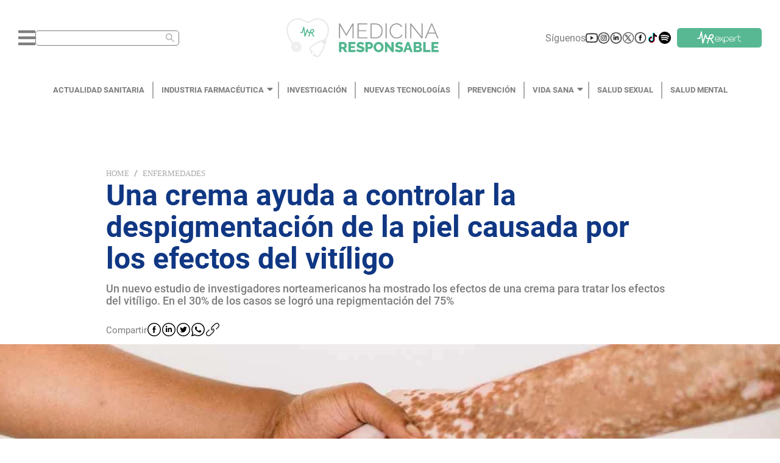

--- FILE ---
content_type: text/html; charset=utf-8
request_url: https://medicinaresponsable.com/enfermedades/una-crema-ayuda-a-controlar-la-despigmentacion-de-la-piel-causada-por-los-efectos-del-vitiligo
body_size: 56601
content:
<!DOCTYPE html><html lang="es"><head><script type="application/ld+json">{"@context":"https://schema.org","@type":"NewsMediaOrganization","url":"https://medicinaresponsable.com","name":"Medicina Responsable","logo":{"@type":"ImageObject","url":"https://medicinaresponsable.com/logo_medicina_responsable.png","width":"838","height":"216"}}</script><meta name="viewport" content="width=device-width, initial-scale=1.0, maximum-scale=1.0,user-scalable=0" class="jsx-95a27a328acdf0f8"/><meta name="google-site-verification" content="Re7XF-DWfvvBFZnMsKcrDA_RKrLaNZ8zsfZRWzPmves" class="jsx-95a27a328acdf0f8"/><script class="jsx-95a27a328acdf0f8"> var googletag = googletag || {}; googletag.cmd = googletag.cmd || [];</script><meta charSet="UTF-8"/><title>Una crema ayuda a controlar la despigmentación de la piel causada por los efectos del vitíligo  - Medicina Responsable</title><meta name="description" content="Dos nuevos estudios dirigidos por un equipo de la Escuela Médica Tufts, en Bostón han demostrado que una crema es eficaz en el tratamiento del vitíligo. - Medicina Responsable"/><meta property="og:title" content="Una crema ayuda a controlar la despigmentación de la piel causada por los efectos del vitíligo  - Medicina Responsable"/><meta property="og:type" content="article"/><meta property="og:image" content="https://storage.googleapis.com/medicina-responsable.appspot.com/1666353581709.jpg?GoogleAccessId=firebase-adminsdk-2sbvv%40medicina-responsable.iam.gserviceaccount.com&amp;Expires=2524604400&amp;Signature=hQPDnc%2Bb2Dg6zfns4ERfJ%2BM1nWVEidABAQ9jGolUXSVFfmE3T1044mFW2ys4huBreWCC6uX874H3xfDxMSkY83d7meazy3XDscocjNIb27Zy%2B%2BhpIFUr39UjYn%2BD%2FRDpRlBtuXNM3xkW1Q5fcCkFstSYrxbGh1Ayd%2BzDRxXz%2FYdcfrBmyhaJlL2OwJ3t%2FBA2G2wl34csnGZvZEqgmnSGj5uob41tE2v6FOXpog%2B%2BUD%2BJS1%2FytrtxPf9nPFg4bpalGFBmrrOtYBwYob8IFbdtSMEgPEfjWDgTmgS3DrV6c59Qs9avr2gzoGDhONDE0YJ0yv%2BK%2FgbL16sItunbgx677Q%3D%3D"/><meta property="og:url" content="https://medicinaresponsable.com/enfermedades/una-crema-ayuda-a-controlar-la-despigmentacion-de-la-piel-causada-por-los-efectos-del-vitiligo"/><meta property="og:description" content="Dos nuevos estudios dirigidos por un equipo de la Escuela Médica Tufts, en Bostón han demostrado que una crema es eficaz en el tratamiento del vitíligo."/><meta property="og:site_name" content="Medicina Responsable"/><meta name="twitter:card" content="summary_large_image"/><meta name="twitter:title" content="Una crema ayuda a controlar la despigmentación de la piel causada por los efectos del vitíligo "/><meta name="twitter:description" content="Dos nuevos estudios dirigidos por un equipo de la Escuela Médica Tufts, en Bostón han demostrado que una crema es eficaz en el tratamiento del vitíligo."/><meta name="twitter:image" content="https://storage.googleapis.com/medicina-responsable.appspot.com/1666353581709.jpg?GoogleAccessId=firebase-adminsdk-2sbvv%40medicina-responsable.iam.gserviceaccount.com&amp;Expires=2524604400&amp;Signature=hQPDnc%2Bb2Dg6zfns4ERfJ%2BM1nWVEidABAQ9jGolUXSVFfmE3T1044mFW2ys4huBreWCC6uX874H3xfDxMSkY83d7meazy3XDscocjNIb27Zy%2B%2BhpIFUr39UjYn%2BD%2FRDpRlBtuXNM3xkW1Q5fcCkFstSYrxbGh1Ayd%2BzDRxXz%2FYdcfrBmyhaJlL2OwJ3t%2FBA2G2wl34csnGZvZEqgmnSGj5uob41tE2v6FOXpog%2B%2BUD%2BJS1%2FytrtxPf9nPFg4bpalGFBmrrOtYBwYob8IFbdtSMEgPEfjWDgTmgS3DrV6c59Qs9avr2gzoGDhONDE0YJ0yv%2BK%2FgbL16sItunbgx677Q%3D%3D"/><meta name="twitter:image:alt"/><meta name="robots" content="index,follow"/><meta name="keywords" content="despigmentación"/><link rel="canonical" href="https://medicinaresponsable.com/enfermedades/una-crema-ayuda-a-controlar-la-despigmentacion-de-la-piel-causada-por-los-efectos-del-vitiligo"/><script type="application/ld+json">{"@context":"https://schema.org","@type":"BreadcrumbList","itemListElement":[{"@type":"ListItem","position":1,"name":"Enfermedades","item":"https://medicinaresponsable.com/enfermedades"},{"@type":"ListItem","position":2,"name":"Una crema ayuda a controlar la despigmentación de la piel causada por los efectos del vitíligo "}]}</script><script type="application/ld+json">{"@context":"https://schema.org/","@type":"Article","headline":"Una crema ayuda a controlar la despigmentación de la piel causada por los efectos del vitíligo ","image":{"@type":"ImageObject","url":"https://storage.googleapis.com/medicina-responsable.appspot.com/1666353581709.jpg?GoogleAccessId=firebase-adminsdk-2sbvv%40medicina-responsable.iam.gserviceaccount.com&Expires=2524604400&Signature=hQPDnc%2Bb2Dg6zfns4ERfJ%2BM1nWVEidABAQ9jGolUXSVFfmE3T1044mFW2ys4huBreWCC6uX874H3xfDxMSkY83d7meazy3XDscocjNIb27Zy%2B%2BhpIFUr39UjYn%2BD%2FRDpRlBtuXNM3xkW1Q5fcCkFstSYrxbGh1Ayd%2BzDRxXz%2FYdcfrBmyhaJlL2OwJ3t%2FBA2G2wl34csnGZvZEqgmnSGj5uob41tE2v6FOXpog%2B%2BUD%2BJS1%2FytrtxPf9nPFg4bpalGFBmrrOtYBwYob8IFbdtSMEgPEfjWDgTmgS3DrV6c59Qs9avr2gzoGDhONDE0YJ0yv%2BK%2FgbL16sItunbgx677Q%3D%3D","width":"1440","height":"300"},"author":{"@type":"Person","name":"Andrea Martín"},"publisher":{"@type":"Organization","name":"Medicina Responsable","logo":{"@type":"ImageObject","url":"https://medicinaresponsable.com/logo_medicina_responsable.png","width":"838","height":"216"}},"datePublished":"2022-10-21"}</script><link rel="preload" as="image" imagesrcset="/_next/image?url=https%3A%2F%2Fstorage.googleapis.com%2Fmedicina-responsable.appspot.com%2F1666353581709.jpg%3FGoogleAccessId%3Dfirebase-adminsdk-2sbvv%2540medicina-responsable.iam.gserviceaccount.com%26Expires%3D2524604400%26Signature%3DhQPDnc%252Bb2Dg6zfns4ERfJ%252BM1nWVEidABAQ9jGolUXSVFfmE3T1044mFW2ys4huBreWCC6uX874H3xfDxMSkY83d7meazy3XDscocjNIb27Zy%252B%252BhpIFUr39UjYn%252BD%252FRDpRlBtuXNM3xkW1Q5fcCkFstSYrxbGh1Ayd%252BzDRxXz%252FYdcfrBmyhaJlL2OwJ3t%252FBA2G2wl34csnGZvZEqgmnSGj5uob41tE2v6FOXpog%252B%252BUD%252BJS1%252FytrtxPf9nPFg4bpalGFBmrrOtYBwYob8IFbdtSMEgPEfjWDgTmgS3DrV6c59Qs9avr2gzoGDhONDE0YJ0yv%252BK%252FgbL16sItunbgx677Q%253D%253D&amp;w=640&amp;q=90 640w, /_next/image?url=https%3A%2F%2Fstorage.googleapis.com%2Fmedicina-responsable.appspot.com%2F1666353581709.jpg%3FGoogleAccessId%3Dfirebase-adminsdk-2sbvv%2540medicina-responsable.iam.gserviceaccount.com%26Expires%3D2524604400%26Signature%3DhQPDnc%252Bb2Dg6zfns4ERfJ%252BM1nWVEidABAQ9jGolUXSVFfmE3T1044mFW2ys4huBreWCC6uX874H3xfDxMSkY83d7meazy3XDscocjNIb27Zy%252B%252BhpIFUr39UjYn%252BD%252FRDpRlBtuXNM3xkW1Q5fcCkFstSYrxbGh1Ayd%252BzDRxXz%252FYdcfrBmyhaJlL2OwJ3t%252FBA2G2wl34csnGZvZEqgmnSGj5uob41tE2v6FOXpog%252B%252BUD%252BJS1%252FytrtxPf9nPFg4bpalGFBmrrOtYBwYob8IFbdtSMEgPEfjWDgTmgS3DrV6c59Qs9avr2gzoGDhONDE0YJ0yv%252BK%252FgbL16sItunbgx677Q%253D%253D&amp;w=750&amp;q=90 750w, /_next/image?url=https%3A%2F%2Fstorage.googleapis.com%2Fmedicina-responsable.appspot.com%2F1666353581709.jpg%3FGoogleAccessId%3Dfirebase-adminsdk-2sbvv%2540medicina-responsable.iam.gserviceaccount.com%26Expires%3D2524604400%26Signature%3DhQPDnc%252Bb2Dg6zfns4ERfJ%252BM1nWVEidABAQ9jGolUXSVFfmE3T1044mFW2ys4huBreWCC6uX874H3xfDxMSkY83d7meazy3XDscocjNIb27Zy%252B%252BhpIFUr39UjYn%252BD%252FRDpRlBtuXNM3xkW1Q5fcCkFstSYrxbGh1Ayd%252BzDRxXz%252FYdcfrBmyhaJlL2OwJ3t%252FBA2G2wl34csnGZvZEqgmnSGj5uob41tE2v6FOXpog%252B%252BUD%252BJS1%252FytrtxPf9nPFg4bpalGFBmrrOtYBwYob8IFbdtSMEgPEfjWDgTmgS3DrV6c59Qs9avr2gzoGDhONDE0YJ0yv%252BK%252FgbL16sItunbgx677Q%253D%253D&amp;w=828&amp;q=90 828w, /_next/image?url=https%3A%2F%2Fstorage.googleapis.com%2Fmedicina-responsable.appspot.com%2F1666353581709.jpg%3FGoogleAccessId%3Dfirebase-adminsdk-2sbvv%2540medicina-responsable.iam.gserviceaccount.com%26Expires%3D2524604400%26Signature%3DhQPDnc%252Bb2Dg6zfns4ERfJ%252BM1nWVEidABAQ9jGolUXSVFfmE3T1044mFW2ys4huBreWCC6uX874H3xfDxMSkY83d7meazy3XDscocjNIb27Zy%252B%252BhpIFUr39UjYn%252BD%252FRDpRlBtuXNM3xkW1Q5fcCkFstSYrxbGh1Ayd%252BzDRxXz%252FYdcfrBmyhaJlL2OwJ3t%252FBA2G2wl34csnGZvZEqgmnSGj5uob41tE2v6FOXpog%252B%252BUD%252BJS1%252FytrtxPf9nPFg4bpalGFBmrrOtYBwYob8IFbdtSMEgPEfjWDgTmgS3DrV6c59Qs9avr2gzoGDhONDE0YJ0yv%252BK%252FgbL16sItunbgx677Q%253D%253D&amp;w=1080&amp;q=90 1080w, /_next/image?url=https%3A%2F%2Fstorage.googleapis.com%2Fmedicina-responsable.appspot.com%2F1666353581709.jpg%3FGoogleAccessId%3Dfirebase-adminsdk-2sbvv%2540medicina-responsable.iam.gserviceaccount.com%26Expires%3D2524604400%26Signature%3DhQPDnc%252Bb2Dg6zfns4ERfJ%252BM1nWVEidABAQ9jGolUXSVFfmE3T1044mFW2ys4huBreWCC6uX874H3xfDxMSkY83d7meazy3XDscocjNIb27Zy%252B%252BhpIFUr39UjYn%252BD%252FRDpRlBtuXNM3xkW1Q5fcCkFstSYrxbGh1Ayd%252BzDRxXz%252FYdcfrBmyhaJlL2OwJ3t%252FBA2G2wl34csnGZvZEqgmnSGj5uob41tE2v6FOXpog%252B%252BUD%252BJS1%252FytrtxPf9nPFg4bpalGFBmrrOtYBwYob8IFbdtSMEgPEfjWDgTmgS3DrV6c59Qs9avr2gzoGDhONDE0YJ0yv%252BK%252FgbL16sItunbgx677Q%253D%253D&amp;w=1200&amp;q=90 1200w, /_next/image?url=https%3A%2F%2Fstorage.googleapis.com%2Fmedicina-responsable.appspot.com%2F1666353581709.jpg%3FGoogleAccessId%3Dfirebase-adminsdk-2sbvv%2540medicina-responsable.iam.gserviceaccount.com%26Expires%3D2524604400%26Signature%3DhQPDnc%252Bb2Dg6zfns4ERfJ%252BM1nWVEidABAQ9jGolUXSVFfmE3T1044mFW2ys4huBreWCC6uX874H3xfDxMSkY83d7meazy3XDscocjNIb27Zy%252B%252BhpIFUr39UjYn%252BD%252FRDpRlBtuXNM3xkW1Q5fcCkFstSYrxbGh1Ayd%252BzDRxXz%252FYdcfrBmyhaJlL2OwJ3t%252FBA2G2wl34csnGZvZEqgmnSGj5uob41tE2v6FOXpog%252B%252BUD%252BJS1%252FytrtxPf9nPFg4bpalGFBmrrOtYBwYob8IFbdtSMEgPEfjWDgTmgS3DrV6c59Qs9avr2gzoGDhONDE0YJ0yv%252BK%252FgbL16sItunbgx677Q%253D%253D&amp;w=1920&amp;q=90 1920w, /_next/image?url=https%3A%2F%2Fstorage.googleapis.com%2Fmedicina-responsable.appspot.com%2F1666353581709.jpg%3FGoogleAccessId%3Dfirebase-adminsdk-2sbvv%2540medicina-responsable.iam.gserviceaccount.com%26Expires%3D2524604400%26Signature%3DhQPDnc%252Bb2Dg6zfns4ERfJ%252BM1nWVEidABAQ9jGolUXSVFfmE3T1044mFW2ys4huBreWCC6uX874H3xfDxMSkY83d7meazy3XDscocjNIb27Zy%252B%252BhpIFUr39UjYn%252BD%252FRDpRlBtuXNM3xkW1Q5fcCkFstSYrxbGh1Ayd%252BzDRxXz%252FYdcfrBmyhaJlL2OwJ3t%252FBA2G2wl34csnGZvZEqgmnSGj5uob41tE2v6FOXpog%252B%252BUD%252BJS1%252FytrtxPf9nPFg4bpalGFBmrrOtYBwYob8IFbdtSMEgPEfjWDgTmgS3DrV6c59Qs9avr2gzoGDhONDE0YJ0yv%252BK%252FgbL16sItunbgx677Q%253D%253D&amp;w=2048&amp;q=90 2048w, /_next/image?url=https%3A%2F%2Fstorage.googleapis.com%2Fmedicina-responsable.appspot.com%2F1666353581709.jpg%3FGoogleAccessId%3Dfirebase-adminsdk-2sbvv%2540medicina-responsable.iam.gserviceaccount.com%26Expires%3D2524604400%26Signature%3DhQPDnc%252Bb2Dg6zfns4ERfJ%252BM1nWVEidABAQ9jGolUXSVFfmE3T1044mFW2ys4huBreWCC6uX874H3xfDxMSkY83d7meazy3XDscocjNIb27Zy%252B%252BhpIFUr39UjYn%252BD%252FRDpRlBtuXNM3xkW1Q5fcCkFstSYrxbGh1Ayd%252BzDRxXz%252FYdcfrBmyhaJlL2OwJ3t%252FBA2G2wl34csnGZvZEqgmnSGj5uob41tE2v6FOXpog%252B%252BUD%252BJS1%252FytrtxPf9nPFg4bpalGFBmrrOtYBwYob8IFbdtSMEgPEfjWDgTmgS3DrV6c59Qs9avr2gzoGDhONDE0YJ0yv%252BK%252FgbL16sItunbgx677Q%253D%253D&amp;w=3840&amp;q=90 3840w" imagesizes="(max-width: 500px) 200vw, (max-width: 1441px) 100vw, 75vw"/><meta name="next-head-count" content="23"/><link rel="preload" href="/_next/static/css/0306381b89a95a20.css" as="style"/><link rel="stylesheet" href="/_next/static/css/0306381b89a95a20.css" data-n-g=""/><link rel="preload" href="/_next/static/css/9face37f70728d4e.css" as="style"/><link rel="stylesheet" href="/_next/static/css/9face37f70728d4e.css" data-n-p=""/><link rel="preload" href="/_next/static/css/82cbff0f20c87e1b.css" as="style"/><link rel="stylesheet" href="/_next/static/css/82cbff0f20c87e1b.css" data-n-p=""/><noscript data-n-css=""></noscript><script defer="" nomodule="" src="/_next/static/chunks/polyfills-5cd94c89d3acac5f.js"></script><script src="/_next/static/chunks/webpack-378e68e29c265886.js" defer=""></script><script src="/_next/static/chunks/framework-dc33c0b5493501f0.js" defer=""></script><script src="/_next/static/chunks/main-470ca1b07d10fb0c.js" defer=""></script><script src="/_next/static/chunks/pages/_app-6cdbeadffdc683f7.js" defer=""></script><script src="/_next/static/chunks/cb1608f2-6b59b6d98b5cdfd2.js" defer=""></script><script src="/_next/static/chunks/885-6e08bfada4f395a5.js" defer=""></script><script src="/_next/static/chunks/830-e6061b75a0e7aa76.js" defer=""></script><script src="/_next/static/chunks/159-975abcfa7dc0c60c.js" defer=""></script><script src="/_next/static/chunks/929-41dc7db32a238110.js" defer=""></script><script src="/_next/static/chunks/916-483132d3d5230ae8.js" defer=""></script><script src="/_next/static/chunks/741-11845e9c5eb47ac9.js" defer=""></script><script src="/_next/static/chunks/935-d0167f60502de1e9.js" defer=""></script><script src="/_next/static/chunks/238-8cea867785a9c651.js" defer=""></script><script src="/_next/static/chunks/113-6234fb225b2cad97.js" defer=""></script><script src="/_next/static/chunks/235-44291d99b2606922.js" defer=""></script><script src="/_next/static/chunks/922-80e7caa666f714ca.js" defer=""></script><script src="/_next/static/chunks/pages/new/%5Bslug%5D-998b93c1a5920fbe.js" defer=""></script><script src="/_next/static/RltmeMOaSROTJfcJ4X_KM/_buildManifest.js" defer=""></script><script src="/_next/static/RltmeMOaSROTJfcJ4X_KM/_ssgManifest.js" defer=""></script><script src="/_next/static/RltmeMOaSROTJfcJ4X_KM/_middlewareManifest.js" defer=""></script><style id="__jsx-95a27a328acdf0f8">#__next{min-height:100vh}</style></head><body class=""><div id="__next" data-reactroot=""><div class="styles_container_header__Whg41"><div class="styles_container_icons__po25_"><div class="styles_container_menu_search__vgzIN"><svg aria-hidden="true" focusable="false" data-prefix="fas" data-icon="bars" class="svg-inline--fa fa-bars fa-w-14 styles_icon_bars__hKxiY" role="img" xmlns="http://www.w3.org/2000/svg" viewBox="0 0 448 512"><path fill="currentColor" d="M16 132h416c8.837 0 16-7.163 16-16V76c0-8.837-7.163-16-16-16H16C7.163 60 0 67.163 0 76v40c0 8.837 7.163 16 16 16zm0 160h416c8.837 0 16-7.163 16-16v-40c0-8.837-7.163-16-16-16H16c-8.837 0-16 7.163-16 16v40c0 8.837 7.163 16 16 16zm0 160h416c8.837 0 16-7.163 16-16v-40c0-8.837-7.163-16-16-16H16c-8.837 0-16 7.163-16 16v40c0 8.837 7.163 16 16 16z"></path></svg><span class="ant-input-affix-wrapper ant-input-affix-wrapper-lg styles_input_search__Ch3s_" style="color:#ababab;padding:0 6.5px"><input type="text" autoComplete="off" aria-label="Buscar" value="" class="ant-input ant-input-lg"/><span class="ant-input-suffix"><span role="img" aria-label="search" tabindex="-1" class="anticon anticon-search"><svg viewBox="64 64 896 896" focusable="false" data-icon="search" width="1em" height="1em" fill="currentColor" aria-hidden="true"><path d="M909.6 854.5L649.9 594.8C690.2 542.7 712 479 712 412c0-80.2-31.3-155.4-87.9-212.1-56.6-56.7-132-87.9-212.1-87.9s-155.5 31.3-212.1 87.9C143.2 256.5 112 331.8 112 412c0 80.1 31.3 155.5 87.9 212.1C256.5 680.8 331.8 712 412 712c67 0 130.6-21.8 182.7-62l259.7 259.6a8.2 8.2 0 0011.6 0l43.6-43.5a8.2 8.2 0 000-11.6zM570.4 570.4C528 612.7 471.8 636 412 636s-116-23.3-158.4-65.6C211.3 528 188 471.8 188 412s23.3-116.1 65.6-158.4C296 211.3 352.2 188 412 188s116.1 23.2 158.4 65.6S636 352.2 636 412s-23.3 116.1-65.6 158.4z"></path></svg></span></span></span></div><div class="styles_container_img__fPbM2"><img src="/_next/static/media/logo.ff76d2e9.png" alt="logo_medicina" class="styles_icon_logo__EmI3f"/></div><div class="styles_container_suscribirme__FdSg_"><div class="styles_container_icon__exLct"><span class="styles_siguenos__FSU2h">Síguenos</span></div></div></div><div class="styles_backdrop_vertical_menu__Om2HW styles_pointer_none___Ag4W"></div></div><nav class="styles_menu__DzFKX"><div class="styles_menu_container__iLXDs"><ul class="styles_link_container__gGrOH"></ul></div></nav><div id="noticia_frm" class="styles_container_1440__2WxBK"><div id="bn1"><div class="styles_container_text_banner__pnN8f"><div class="ant-breadcrumb"><span><span class="ant-breadcrumb-link"><a href="/">Home</a></span><span class="ant-breadcrumb-separator">/</span></span><span><span class="ant-breadcrumb-link"><a href="/enfermedades">Enfermedades</a></span><span class="ant-breadcrumb-separator">/</span></span></div><h1 class="styles_title_banner__SWmEm">Una crema ayuda a controlar la despigmentación de la piel causada por los efectos del vitíligo </h1><h2 class="styles_subtitulo_banner__vHKIf">Un nuevo estudio de investigadores norteamericanos ha mostrado los efectos de una crema para tratar los efectos del vitíligo. En el 30% de los casos se logró una repigmentación del 75% </h2><div class="styles_container_share__YFusI"><span class="styles_text_share__FnE3T">Compartir</span><button aria-label="facebook" class="react-share__ShareButton" style="background-color:transparent;border:none;padding:0;font:inherit;color:inherit;cursor:pointer"><span style="box-sizing:border-box;display:inline-block;overflow:hidden;width:initial;height:initial;background:none;opacity:1;border:0;margin:0;padding:0;position:relative;max-width:100%"><span style="box-sizing:border-box;display:block;width:initial;height:initial;background:none;opacity:1;border:0;margin:0;padding:0;max-width:100%"><img style="display:block;max-width:100%;width:initial;height:initial;background:none;opacity:1;border:0;margin:0;padding:0" alt="" aria-hidden="true" src="[data-uri]"/></span><img alt="logo_facebook" src="[data-uri]" decoding="async" data-nimg="intrinsic" class="styles_icon_logo__jgUS5" style="position:absolute;top:0;left:0;bottom:0;right:0;box-sizing:border-box;padding:0;border:none;margin:auto;display:block;width:0;height:0;min-width:100%;max-width:100%;min-height:100%;max-height:100%"/><noscript><img alt="logo_facebook" srcSet="/_next/image?url=%2F_next%2Fstatic%2Fmedia%2Ffacebook.6c35b283.svg&amp;w=32&amp;q=75 1x, /_next/image?url=%2F_next%2Fstatic%2Fmedia%2Ffacebook.6c35b283.svg&amp;w=48&amp;q=75 2x" src="/_next/image?url=%2F_next%2Fstatic%2Fmedia%2Ffacebook.6c35b283.svg&amp;w=48&amp;q=75" decoding="async" data-nimg="intrinsic" style="position:absolute;top:0;left:0;bottom:0;right:0;box-sizing:border-box;padding:0;border:none;margin:auto;display:block;width:0;height:0;min-width:100%;max-width:100%;min-height:100%;max-height:100%" class="styles_icon_logo__jgUS5" loading="lazy"/></noscript></span></button><button aria-label="linkedin" class="react-share__ShareButton" style="background-color:transparent;border:none;padding:0;font:inherit;color:inherit;cursor:pointer"><span style="box-sizing:border-box;display:inline-block;overflow:hidden;width:initial;height:initial;background:none;opacity:1;border:0;margin:0;padding:0;position:relative;max-width:100%"><span style="box-sizing:border-box;display:block;width:initial;height:initial;background:none;opacity:1;border:0;margin:0;padding:0;max-width:100%"><img style="display:block;max-width:100%;width:initial;height:initial;background:none;opacity:1;border:0;margin:0;padding:0" alt="" aria-hidden="true" src="[data-uri]"/></span><img alt="logo_linkedln" src="[data-uri]" decoding="async" data-nimg="intrinsic" class="styles_icon_logo__jgUS5" style="position:absolute;top:0;left:0;bottom:0;right:0;box-sizing:border-box;padding:0;border:none;margin:auto;display:block;width:0;height:0;min-width:100%;max-width:100%;min-height:100%;max-height:100%"/><noscript><img alt="logo_linkedln" srcSet="/_next/image?url=%2F_next%2Fstatic%2Fmedia%2Flinkedln.54e1ca49.svg&amp;w=32&amp;q=75 1x, /_next/image?url=%2F_next%2Fstatic%2Fmedia%2Flinkedln.54e1ca49.svg&amp;w=48&amp;q=75 2x" src="/_next/image?url=%2F_next%2Fstatic%2Fmedia%2Flinkedln.54e1ca49.svg&amp;w=48&amp;q=75" decoding="async" data-nimg="intrinsic" style="position:absolute;top:0;left:0;bottom:0;right:0;box-sizing:border-box;padding:0;border:none;margin:auto;display:block;width:0;height:0;min-width:100%;max-width:100%;min-height:100%;max-height:100%" class="styles_icon_logo__jgUS5" loading="lazy"/></noscript></span></button><button aria-label="twitter" class="react-share__ShareButton" style="background-color:transparent;border:none;padding:0;font:inherit;color:inherit;cursor:pointer"><span style="box-sizing:border-box;display:inline-block;overflow:hidden;width:initial;height:initial;background:none;opacity:1;border:0;margin:0;padding:0;position:relative;max-width:100%"><span style="box-sizing:border-box;display:block;width:initial;height:initial;background:none;opacity:1;border:0;margin:0;padding:0;max-width:100%"><img style="display:block;max-width:100%;width:initial;height:initial;background:none;opacity:1;border:0;margin:0;padding:0" alt="" aria-hidden="true" src="[data-uri]"/></span><img alt="logo_twitter" src="[data-uri]" decoding="async" data-nimg="intrinsic" class="styles_icon_logo__jgUS5" style="position:absolute;top:0;left:0;bottom:0;right:0;box-sizing:border-box;padding:0;border:none;margin:auto;display:block;width:0;height:0;min-width:100%;max-width:100%;min-height:100%;max-height:100%"/><noscript><img alt="logo_twitter" srcSet="/_next/image?url=%2F_next%2Fstatic%2Fmedia%2Ftwitter.2243ca93.svg&amp;w=32&amp;q=75 1x, /_next/image?url=%2F_next%2Fstatic%2Fmedia%2Ftwitter.2243ca93.svg&amp;w=48&amp;q=75 2x" src="/_next/image?url=%2F_next%2Fstatic%2Fmedia%2Ftwitter.2243ca93.svg&amp;w=48&amp;q=75" decoding="async" data-nimg="intrinsic" style="position:absolute;top:0;left:0;bottom:0;right:0;box-sizing:border-box;padding:0;border:none;margin:auto;display:block;width:0;height:0;min-width:100%;max-width:100%;min-height:100%;max-height:100%" class="styles_icon_logo__jgUS5" loading="lazy"/></noscript></span></button><button aria-label="whatsapp" class="react-share__ShareButton" style="background-color:transparent;border:none;padding:0;font:inherit;color:inherit;cursor:pointer"><span style="box-sizing:border-box;display:inline-block;overflow:hidden;width:initial;height:initial;background:none;opacity:1;border:0;margin:0;padding:0;position:relative;max-width:100%"><span style="box-sizing:border-box;display:block;width:initial;height:initial;background:none;opacity:1;border:0;margin:0;padding:0;max-width:100%"><img style="display:block;max-width:100%;width:initial;height:initial;background:none;opacity:1;border:0;margin:0;padding:0" alt="" aria-hidden="true" src="[data-uri]"/></span><img alt="logo_whatsapp" src="[data-uri]" decoding="async" data-nimg="intrinsic" class="styles_icon_logo__jgUS5" style="position:absolute;top:0;left:0;bottom:0;right:0;box-sizing:border-box;padding:0;border:none;margin:auto;display:block;width:0;height:0;min-width:100%;max-width:100%;min-height:100%;max-height:100%"/><noscript><img alt="logo_whatsapp" srcSet="/_next/image?url=%2F_next%2Fstatic%2Fmedia%2Fwhatsapp.7ea5682e.svg&amp;w=32&amp;q=75 1x, /_next/image?url=%2F_next%2Fstatic%2Fmedia%2Fwhatsapp.7ea5682e.svg&amp;w=48&amp;q=75 2x" src="/_next/image?url=%2F_next%2Fstatic%2Fmedia%2Fwhatsapp.7ea5682e.svg&amp;w=48&amp;q=75" decoding="async" data-nimg="intrinsic" style="position:absolute;top:0;left:0;bottom:0;right:0;box-sizing:border-box;padding:0;border:none;margin:auto;display:block;width:0;height:0;min-width:100%;max-width:100%;min-height:100%;max-height:100%" class="styles_icon_logo__jgUS5" loading="lazy"/></noscript></span></button><button aria-label="facebook" class="react-share__ShareButton" style="background-color:transparent;border:none;padding:0;font:inherit;color:inherit;cursor:pointer"><span style="box-sizing:border-box;display:inline-block;overflow:hidden;width:initial;height:initial;background:none;opacity:1;border:0;margin:0;padding:0;position:relative;max-width:100%"><span style="box-sizing:border-box;display:block;width:initial;height:initial;background:none;opacity:1;border:0;margin:0;padding:0;max-width:100%"><img style="display:block;max-width:100%;width:initial;height:initial;background:none;opacity:1;border:0;margin:0;padding:0" alt="" aria-hidden="true" src="[data-uri]"/></span><img alt="logo_whatsapp" src="[data-uri]" decoding="async" data-nimg="intrinsic" class="styles_icon_logo__jgUS5" style="position:absolute;top:0;left:0;bottom:0;right:0;box-sizing:border-box;padding:0;border:none;margin:auto;display:block;width:0;height:0;min-width:100%;max-width:100%;min-height:100%;max-height:100%"/><noscript><img alt="logo_whatsapp" srcSet="/_next/image?url=%2F_next%2Fstatic%2Fmedia%2Fcopy.8824ede0.svg&amp;w=32&amp;q=75 1x, /_next/image?url=%2F_next%2Fstatic%2Fmedia%2Fcopy.8824ede0.svg&amp;w=48&amp;q=75 2x" src="/_next/image?url=%2F_next%2Fstatic%2Fmedia%2Fcopy.8824ede0.svg&amp;w=48&amp;q=75" decoding="async" data-nimg="intrinsic" style="position:absolute;top:0;left:0;bottom:0;right:0;box-sizing:border-box;padding:0;border:none;margin:auto;display:block;width:0;height:0;min-width:100%;max-width:100%;min-height:100%;max-height:100%" class="styles_icon_logo__jgUS5" loading="lazy"/></noscript></span></button></div></div><div class="styles_banner_one__VvbwK"><span style="box-sizing:border-box;display:block;overflow:hidden;width:initial;height:initial;background:none;opacity:1;border:0;margin:0;padding:0;position:absolute;top:0;left:0;bottom:0;right:0"><img alt="Una crema ayuda a controlar la despigmentación de la piel causada por los efectos del vitíligo " sizes="(max-width: 500px) 200vw, (max-width: 1441px) 100vw, 75vw" srcSet="/_next/image?url=https%3A%2F%2Fstorage.googleapis.com%2Fmedicina-responsable.appspot.com%2F1666353581709.jpg%3FGoogleAccessId%3Dfirebase-adminsdk-2sbvv%2540medicina-responsable.iam.gserviceaccount.com%26Expires%3D2524604400%26Signature%3DhQPDnc%252Bb2Dg6zfns4ERfJ%252BM1nWVEidABAQ9jGolUXSVFfmE3T1044mFW2ys4huBreWCC6uX874H3xfDxMSkY83d7meazy3XDscocjNIb27Zy%252B%252BhpIFUr39UjYn%252BD%252FRDpRlBtuXNM3xkW1Q5fcCkFstSYrxbGh1Ayd%252BzDRxXz%252FYdcfrBmyhaJlL2OwJ3t%252FBA2G2wl34csnGZvZEqgmnSGj5uob41tE2v6FOXpog%252B%252BUD%252BJS1%252FytrtxPf9nPFg4bpalGFBmrrOtYBwYob8IFbdtSMEgPEfjWDgTmgS3DrV6c59Qs9avr2gzoGDhONDE0YJ0yv%252BK%252FgbL16sItunbgx677Q%253D%253D&amp;w=640&amp;q=90 640w, /_next/image?url=https%3A%2F%2Fstorage.googleapis.com%2Fmedicina-responsable.appspot.com%2F1666353581709.jpg%3FGoogleAccessId%3Dfirebase-adminsdk-2sbvv%2540medicina-responsable.iam.gserviceaccount.com%26Expires%3D2524604400%26Signature%3DhQPDnc%252Bb2Dg6zfns4ERfJ%252BM1nWVEidABAQ9jGolUXSVFfmE3T1044mFW2ys4huBreWCC6uX874H3xfDxMSkY83d7meazy3XDscocjNIb27Zy%252B%252BhpIFUr39UjYn%252BD%252FRDpRlBtuXNM3xkW1Q5fcCkFstSYrxbGh1Ayd%252BzDRxXz%252FYdcfrBmyhaJlL2OwJ3t%252FBA2G2wl34csnGZvZEqgmnSGj5uob41tE2v6FOXpog%252B%252BUD%252BJS1%252FytrtxPf9nPFg4bpalGFBmrrOtYBwYob8IFbdtSMEgPEfjWDgTmgS3DrV6c59Qs9avr2gzoGDhONDE0YJ0yv%252BK%252FgbL16sItunbgx677Q%253D%253D&amp;w=750&amp;q=90 750w, /_next/image?url=https%3A%2F%2Fstorage.googleapis.com%2Fmedicina-responsable.appspot.com%2F1666353581709.jpg%3FGoogleAccessId%3Dfirebase-adminsdk-2sbvv%2540medicina-responsable.iam.gserviceaccount.com%26Expires%3D2524604400%26Signature%3DhQPDnc%252Bb2Dg6zfns4ERfJ%252BM1nWVEidABAQ9jGolUXSVFfmE3T1044mFW2ys4huBreWCC6uX874H3xfDxMSkY83d7meazy3XDscocjNIb27Zy%252B%252BhpIFUr39UjYn%252BD%252FRDpRlBtuXNM3xkW1Q5fcCkFstSYrxbGh1Ayd%252BzDRxXz%252FYdcfrBmyhaJlL2OwJ3t%252FBA2G2wl34csnGZvZEqgmnSGj5uob41tE2v6FOXpog%252B%252BUD%252BJS1%252FytrtxPf9nPFg4bpalGFBmrrOtYBwYob8IFbdtSMEgPEfjWDgTmgS3DrV6c59Qs9avr2gzoGDhONDE0YJ0yv%252BK%252FgbL16sItunbgx677Q%253D%253D&amp;w=828&amp;q=90 828w, /_next/image?url=https%3A%2F%2Fstorage.googleapis.com%2Fmedicina-responsable.appspot.com%2F1666353581709.jpg%3FGoogleAccessId%3Dfirebase-adminsdk-2sbvv%2540medicina-responsable.iam.gserviceaccount.com%26Expires%3D2524604400%26Signature%3DhQPDnc%252Bb2Dg6zfns4ERfJ%252BM1nWVEidABAQ9jGolUXSVFfmE3T1044mFW2ys4huBreWCC6uX874H3xfDxMSkY83d7meazy3XDscocjNIb27Zy%252B%252BhpIFUr39UjYn%252BD%252FRDpRlBtuXNM3xkW1Q5fcCkFstSYrxbGh1Ayd%252BzDRxXz%252FYdcfrBmyhaJlL2OwJ3t%252FBA2G2wl34csnGZvZEqgmnSGj5uob41tE2v6FOXpog%252B%252BUD%252BJS1%252FytrtxPf9nPFg4bpalGFBmrrOtYBwYob8IFbdtSMEgPEfjWDgTmgS3DrV6c59Qs9avr2gzoGDhONDE0YJ0yv%252BK%252FgbL16sItunbgx677Q%253D%253D&amp;w=1080&amp;q=90 1080w, /_next/image?url=https%3A%2F%2Fstorage.googleapis.com%2Fmedicina-responsable.appspot.com%2F1666353581709.jpg%3FGoogleAccessId%3Dfirebase-adminsdk-2sbvv%2540medicina-responsable.iam.gserviceaccount.com%26Expires%3D2524604400%26Signature%3DhQPDnc%252Bb2Dg6zfns4ERfJ%252BM1nWVEidABAQ9jGolUXSVFfmE3T1044mFW2ys4huBreWCC6uX874H3xfDxMSkY83d7meazy3XDscocjNIb27Zy%252B%252BhpIFUr39UjYn%252BD%252FRDpRlBtuXNM3xkW1Q5fcCkFstSYrxbGh1Ayd%252BzDRxXz%252FYdcfrBmyhaJlL2OwJ3t%252FBA2G2wl34csnGZvZEqgmnSGj5uob41tE2v6FOXpog%252B%252BUD%252BJS1%252FytrtxPf9nPFg4bpalGFBmrrOtYBwYob8IFbdtSMEgPEfjWDgTmgS3DrV6c59Qs9avr2gzoGDhONDE0YJ0yv%252BK%252FgbL16sItunbgx677Q%253D%253D&amp;w=1200&amp;q=90 1200w, /_next/image?url=https%3A%2F%2Fstorage.googleapis.com%2Fmedicina-responsable.appspot.com%2F1666353581709.jpg%3FGoogleAccessId%3Dfirebase-adminsdk-2sbvv%2540medicina-responsable.iam.gserviceaccount.com%26Expires%3D2524604400%26Signature%3DhQPDnc%252Bb2Dg6zfns4ERfJ%252BM1nWVEidABAQ9jGolUXSVFfmE3T1044mFW2ys4huBreWCC6uX874H3xfDxMSkY83d7meazy3XDscocjNIb27Zy%252B%252BhpIFUr39UjYn%252BD%252FRDpRlBtuXNM3xkW1Q5fcCkFstSYrxbGh1Ayd%252BzDRxXz%252FYdcfrBmyhaJlL2OwJ3t%252FBA2G2wl34csnGZvZEqgmnSGj5uob41tE2v6FOXpog%252B%252BUD%252BJS1%252FytrtxPf9nPFg4bpalGFBmrrOtYBwYob8IFbdtSMEgPEfjWDgTmgS3DrV6c59Qs9avr2gzoGDhONDE0YJ0yv%252BK%252FgbL16sItunbgx677Q%253D%253D&amp;w=1920&amp;q=90 1920w, /_next/image?url=https%3A%2F%2Fstorage.googleapis.com%2Fmedicina-responsable.appspot.com%2F1666353581709.jpg%3FGoogleAccessId%3Dfirebase-adminsdk-2sbvv%2540medicina-responsable.iam.gserviceaccount.com%26Expires%3D2524604400%26Signature%3DhQPDnc%252Bb2Dg6zfns4ERfJ%252BM1nWVEidABAQ9jGolUXSVFfmE3T1044mFW2ys4huBreWCC6uX874H3xfDxMSkY83d7meazy3XDscocjNIb27Zy%252B%252BhpIFUr39UjYn%252BD%252FRDpRlBtuXNM3xkW1Q5fcCkFstSYrxbGh1Ayd%252BzDRxXz%252FYdcfrBmyhaJlL2OwJ3t%252FBA2G2wl34csnGZvZEqgmnSGj5uob41tE2v6FOXpog%252B%252BUD%252BJS1%252FytrtxPf9nPFg4bpalGFBmrrOtYBwYob8IFbdtSMEgPEfjWDgTmgS3DrV6c59Qs9avr2gzoGDhONDE0YJ0yv%252BK%252FgbL16sItunbgx677Q%253D%253D&amp;w=2048&amp;q=90 2048w, /_next/image?url=https%3A%2F%2Fstorage.googleapis.com%2Fmedicina-responsable.appspot.com%2F1666353581709.jpg%3FGoogleAccessId%3Dfirebase-adminsdk-2sbvv%2540medicina-responsable.iam.gserviceaccount.com%26Expires%3D2524604400%26Signature%3DhQPDnc%252Bb2Dg6zfns4ERfJ%252BM1nWVEidABAQ9jGolUXSVFfmE3T1044mFW2ys4huBreWCC6uX874H3xfDxMSkY83d7meazy3XDscocjNIb27Zy%252B%252BhpIFUr39UjYn%252BD%252FRDpRlBtuXNM3xkW1Q5fcCkFstSYrxbGh1Ayd%252BzDRxXz%252FYdcfrBmyhaJlL2OwJ3t%252FBA2G2wl34csnGZvZEqgmnSGj5uob41tE2v6FOXpog%252B%252BUD%252BJS1%252FytrtxPf9nPFg4bpalGFBmrrOtYBwYob8IFbdtSMEgPEfjWDgTmgS3DrV6c59Qs9avr2gzoGDhONDE0YJ0yv%252BK%252FgbL16sItunbgx677Q%253D%253D&amp;w=3840&amp;q=90 3840w" src="/_next/image?url=https%3A%2F%2Fstorage.googleapis.com%2Fmedicina-responsable.appspot.com%2F1666353581709.jpg%3FGoogleAccessId%3Dfirebase-adminsdk-2sbvv%2540medicina-responsable.iam.gserviceaccount.com%26Expires%3D2524604400%26Signature%3DhQPDnc%252Bb2Dg6zfns4ERfJ%252BM1nWVEidABAQ9jGolUXSVFfmE3T1044mFW2ys4huBreWCC6uX874H3xfDxMSkY83d7meazy3XDscocjNIb27Zy%252B%252BhpIFUr39UjYn%252BD%252FRDpRlBtuXNM3xkW1Q5fcCkFstSYrxbGh1Ayd%252BzDRxXz%252FYdcfrBmyhaJlL2OwJ3t%252FBA2G2wl34csnGZvZEqgmnSGj5uob41tE2v6FOXpog%252B%252BUD%252BJS1%252FytrtxPf9nPFg4bpalGFBmrrOtYBwYob8IFbdtSMEgPEfjWDgTmgS3DrV6c59Qs9avr2gzoGDhONDE0YJ0yv%252BK%252FgbL16sItunbgx677Q%253D%253D&amp;w=3840&amp;q=90" decoding="async" data-nimg="fill" style="position:absolute;top:0;left:0;bottom:0;right:0;box-sizing:border-box;padding:0;border:none;margin:auto;display:block;width:0;height:0;min-width:100%;max-width:100%;min-height:100%;max-height:100%;object-fit:cover;object-position:top center;filter:blur(20px);background-size:cover;background-image:url(&quot;[data-uri]&quot;);background-position:top center"/></span></div></div> <div class="styles_container_full__lf8ym"><div class="styles_containerAdversiting__F0qgl"><div class="styles_spacingModule__h53Br"><section class="ant-layout"><div class="styles_container_bg___3SVy"><main class="ant-layout-content styles_container_1060__X1D1l"><div id="div-gpt-ad-1517575245450-l1" class="styles_custom_ads_side__5Hw9x"></div></main></div></section></div></div><div class="ant-row styles_container_content__Ga68u"><div class="ant-row" style="margin-left:-10px;margin-right:-10px;margin-top:-10px;margin-bottom:-10px"><div style="padding-left:10px;padding-right:10px;padding-top:10px;padding-bottom:10px" class="ant-col ant-col-md-24 ant-col-lg-18 ant-col-xl-18 ant-col-xxl-18"><div class="styles_container_text__4sd06"><div class="styles_container_firma_especial__TO8CV"><div class="styles_container_firma_avatar__gJnRY"><div style="background-image:url([data-uri])" class="styles_container_avatar__EoxzH"></div><div><p class="styles_firma__J7Nan">Por<!-- --> <span class="styles_underline__g5koB">Andrea Martín</span></p><span class="styles_firma_noticia__47fso">21 de octubre de 2022</span></div></div></div><div id="styles_container_parrafos__9_Qec"><p class="MsoNormal" style="margin:0px 0px 11px;font-family:Calibri, sans-serif;text-align:left;font-size:15px"><span style="font-size:16px">Dos nuevos estudios dirigidos por un equipo de la Escuela Médica Tufts, en Bostón, y publicados en la revista “New England Journal of Medicine”, han demostrado que una crema es eficaz en el tratamiento del vitíligo, una </span><span style="font-size:16px"><a href="https://medicinaresponsable.com/section/enfermedadess">enfermedad</a></span><span style="font-size:16px"> autoinmune, como el lupus o la esclerosis múltiple, por la que el organismo se ataca a sí mismo.</span></p>
<p class="MsoNormal" style="margin:0px 0px 11px;font-family:Calibri, sans-serif;text-align:left;font-size:15px"><span style="font-size:16px"><span style="font-size:16px">Se trata de una crema hecha con ruxolitinib, un medicamento inhibidor, que h</span><strong>a logrado revertir la decoloración de la piel.</strong> </span></p>
<p class="MsoNormal" style="margin:0px 0px 11px;font-family:Calibri, sans-serif;text-align:left;font-size:15px"><span style="font-size:16px"><span style="font-size:16px">La investigación realizada por el equipo de investigadores era de doble ciego, es decir, ni el paciente ni el médico sabían si la crema era un placebo o no. Los resultados obtenidos de los 674 pacientes mostraron que, al aplicar la crema dos veces al día, se producía </span><strong>una repigmentación de la piel del 75% en alrededor del 30% de los casos.</strong><span style="font-size:16px"> Como efecto secundario, los pacientes que se aplicaron la crema sufrieron picor y acné.</span></span></p>
<p class="MsoNormal" style="margin:0px 0px 11px;font-family:Calibri, sans-serif;text-align:left;font-size:15px"><span style="font-size:16px">Los autores del estudio reconocen que se requieren ensayos más grandes y prolongados para determinar el efecto y la seguridad de la crema en pacientes con vitíligo.</span></p>
<p class="MsoNormal" style="margin:0px 0px 11px;font-family:Calibri, sans-serif;text-align:left;font-size:15px"><span style="font-size:16px">Entre el 1,5 y el 2% de la población mundial padece vitíligo, según la Academia Española de Dermatología y Venereología. Se trata de una enfermedad cutánea que se manifiesta a través de manchas sin pigmento. Hasta ahora, ningún medicamente puede detener la enfermedad, pero algunos compuestos pueden ayudar a recuperar parcialmente el tono de la piel.</span></p><hr class="styles_hr_spacing__fUEqg"/></div></div></div><div style="padding-left:10px;padding-right:10px;padding-top:10px;padding-bottom:10px" class="ant-col ant-col-xs-24 ant-col-sm-24 ant-col-md-24 ant-col-lg-6 ant-col-xl-6 ant-col-xxl-6"><div class="ant-row styles_spacing__W1faC"><div class="ant-col ant-col-24"><div class="styles_container_related_banner__F6OJs"><div class="styles_content_title__o_xEA"><p class="styles_noticias_relacionadas__lKm_E">Noticias relacionadas</p><hr class="styles_hr_spacing_title__22ZoM"/></div><div class="ant-row styles_custom_ant_row__xmAVl" style="margin-left:-5px;margin-right:-5px;margin-top:-5px;margin-bottom:-5px"><div style="padding-left:5px;padding-right:5px;padding-top:5px;padding-bottom:5px" class="ant-col ant-col-xs-24 ant-col-sm-8 ant-col-md-8 ant-col-lg-24 ant-col-xl-24 ant-col-xxl-24"><div class="styles_container_relacionada__KqHvM"><div class="styles_container_image_relacionada__0Vh76"><span style="box-sizing:border-box;display:inline-block;overflow:hidden;width:initial;height:initial;background:none;opacity:1;border:0;margin:0;padding:0;position:relative;max-width:100%"><span style="box-sizing:border-box;display:block;width:initial;height:initial;background:none;opacity:1;border:0;margin:0;padding:0;max-width:100%"><img style="display:block;max-width:100%;width:initial;height:initial;background:none;opacity:1;border:0;margin:0;padding:0" alt="" aria-hidden="true" src="[data-uri]"/></span><img alt="relacionan-insomnio-hipertension" src="[data-uri]" decoding="async" data-nimg="intrinsic" class="styles_img_related__ERrWS" style="position:absolute;top:0;left:0;bottom:0;right:0;box-sizing:border-box;padding:0;border:none;margin:auto;display:block;width:0;height:0;min-width:100%;max-width:100%;min-height:100%;max-height:100%;filter:blur(20px);background-size:cover;background-image:url(&quot;[data-uri]&quot;);background-position:0% 0%"/><noscript><img alt="relacionan-insomnio-hipertension" srcSet="/_next/image?url=https%3A%2F%2Fstorage.googleapis.com%2Fmedicina-responsable.appspot.com%2F1699269463870.jpg%3FGoogleAccessId%3Dfirebase-adminsdk-2sbvv%2540medicina-responsable.iam.gserviceaccount.com%26Expires%3D2524608000%26Signature%3DpXO6hZ6vGJr3uuzN%252BgBW%252B5mLikgT7APynctMLFtnWLfOK46IlN4igkPb1u55pf1qI%252B%252FgkBXcg3Q9mg2GiAB2z%252F%252BlScYxuinugy6KA3O5Z6Qm5hCVM1eWvmWIPyPUzT77VNi3oS7kkUSHCytr1ezVFJWhpkJCVB%252B4kvgamyL6rcWvKqvHCI376s2vdG%252B2LJ6gEV4%252FpNhQitXBi9Yshs7IqBJPemJSHUfmaC3G5AjGlXVwocWw0CM0miuQqXRNf1FxJb%252FkU%252BHBHru6N9SzFw9Fu%252FFD3t9IpgzabbHd8FLQwUC88yaaARVhmlS6H%252Fq18fppBiMXqsouk2G8b%252BfBobKWmg%253D%253D&amp;w=640&amp;q=100 1x, /_next/image?url=https%3A%2F%2Fstorage.googleapis.com%2Fmedicina-responsable.appspot.com%2F1699269463870.jpg%3FGoogleAccessId%3Dfirebase-adminsdk-2sbvv%2540medicina-responsable.iam.gserviceaccount.com%26Expires%3D2524608000%26Signature%3DpXO6hZ6vGJr3uuzN%252BgBW%252B5mLikgT7APynctMLFtnWLfOK46IlN4igkPb1u55pf1qI%252B%252FgkBXcg3Q9mg2GiAB2z%252F%252BlScYxuinugy6KA3O5Z6Qm5hCVM1eWvmWIPyPUzT77VNi3oS7kkUSHCytr1ezVFJWhpkJCVB%252B4kvgamyL6rcWvKqvHCI376s2vdG%252B2LJ6gEV4%252FpNhQitXBi9Yshs7IqBJPemJSHUfmaC3G5AjGlXVwocWw0CM0miuQqXRNf1FxJb%252FkU%252BHBHru6N9SzFw9Fu%252FFD3t9IpgzabbHd8FLQwUC88yaaARVhmlS6H%252Fq18fppBiMXqsouk2G8b%252BfBobKWmg%253D%253D&amp;w=1080&amp;q=100 2x" src="/_next/image?url=https%3A%2F%2Fstorage.googleapis.com%2Fmedicina-responsable.appspot.com%2F1699269463870.jpg%3FGoogleAccessId%3Dfirebase-adminsdk-2sbvv%2540medicina-responsable.iam.gserviceaccount.com%26Expires%3D2524608000%26Signature%3DpXO6hZ6vGJr3uuzN%252BgBW%252B5mLikgT7APynctMLFtnWLfOK46IlN4igkPb1u55pf1qI%252B%252FgkBXcg3Q9mg2GiAB2z%252F%252BlScYxuinugy6KA3O5Z6Qm5hCVM1eWvmWIPyPUzT77VNi3oS7kkUSHCytr1ezVFJWhpkJCVB%252B4kvgamyL6rcWvKqvHCI376s2vdG%252B2LJ6gEV4%252FpNhQitXBi9Yshs7IqBJPemJSHUfmaC3G5AjGlXVwocWw0CM0miuQqXRNf1FxJb%252FkU%252BHBHru6N9SzFw9Fu%252FFD3t9IpgzabbHd8FLQwUC88yaaARVhmlS6H%252Fq18fppBiMXqsouk2G8b%252BfBobKWmg%253D%253D&amp;w=1080&amp;q=100" decoding="async" data-nimg="intrinsic" style="position:absolute;top:0;left:0;bottom:0;right:0;box-sizing:border-box;padding:0;border:none;margin:auto;display:block;width:0;height:0;min-width:100%;max-width:100%;min-height:100%;max-height:100%" class="styles_img_related__ERrWS" loading="lazy"/></noscript></span></div><div class="styles_container_seccion__GO7C3"><a class="styles_text_seccion__j9_pG" href="/enfermedades">Enfermedades</a><p class="styles_parrafo_seccion__mojh8">Investigadores estadounidenses relacionan el insomnio en las mujeres con la hipertensión</p><p class="styles_subparrafo_seccion__G2g2i">Según un estudio del Brigham and Women&#x27;s Hospital, las mujeres que duermen menos de siete u ocho horas tienen mayor riesgo de hipertensión</p></div><hr class="styles_hr_spacing_relacionada__N7gtX"/></div></div><div style="padding-left:5px;padding-right:5px;padding-top:5px;padding-bottom:5px" class="ant-col ant-col-xs-24 ant-col-sm-8 ant-col-md-8 ant-col-lg-24 ant-col-xl-24 ant-col-xxl-24"><div class="styles_container_relacionada__KqHvM"><div class="styles_container_image_relacionada_dos__CysOP"><span style="box-sizing:border-box;display:inline-block;overflow:hidden;width:initial;height:initial;background:none;opacity:1;border:0;margin:0;padding:0;position:relative;max-width:100%"><span style="box-sizing:border-box;display:block;width:initial;height:initial;background:none;opacity:1;border:0;margin:0;padding:0;max-width:100%"><img style="display:block;max-width:100%;width:initial;height:initial;background:none;opacity:1;border:0;margin:0;padding:0" alt="" aria-hidden="true" src="[data-uri]"/></span><img alt="sincope-vasovagal-importancia-diagnostico" src="[data-uri]" decoding="async" data-nimg="intrinsic" class="styles_img_related__ERrWS" style="position:absolute;top:0;left:0;bottom:0;right:0;box-sizing:border-box;padding:0;border:none;margin:auto;display:block;width:0;height:0;min-width:100%;max-width:100%;min-height:100%;max-height:100%;filter:blur(20px);background-size:cover;background-image:url(&quot;[data-uri]&quot;);background-position:0% 0%"/><noscript><img alt="sincope-vasovagal-importancia-diagnostico" srcSet="/_next/image?url=https%3A%2F%2Fstorage.googleapis.com%2Fmedicina-responsable.appspot.com%2F1710864320684.jpg%3FGoogleAccessId%3Dfirebase-adminsdk-2sbvv%2540medicina-responsable.iam.gserviceaccount.com%26Expires%3D2524608000%26Signature%3DTcYrs%252Bv%252BNYVwnZKYZOsG7W9vTViXEyXPCazBaB3reJqbnjU5vO3hNCpGT%252B2SpSqo0tq%252BazARZy%252BADrRxkwTAfCB%252B4TSs%252BPV26cFq7C%252Bc5eFLn6P53%252BqU48VZTbeEzLRlkgpXrT41r9nTLlzmD4fh8oIGuBQU5loPNkpUgU7518teQ3tvfEmmjspAOTopsoYjftpyc%252B4fvsxlUk206zPTZ2Nh%252BwuYDsUsJHCibgcYO7G5MFTbQduMl5O5kv3hvbYD8ER5ucVz31JeODayUU7K%252F1cg3ls1DZopRjUW4%252ByNNLSxoxISpj%252FXVhztORqOo57ihs%252BmjpUjSJkXkRd81HfQpg%253D%253D&amp;w=640&amp;q=100 1x, /_next/image?url=https%3A%2F%2Fstorage.googleapis.com%2Fmedicina-responsable.appspot.com%2F1710864320684.jpg%3FGoogleAccessId%3Dfirebase-adminsdk-2sbvv%2540medicina-responsable.iam.gserviceaccount.com%26Expires%3D2524608000%26Signature%3DTcYrs%252Bv%252BNYVwnZKYZOsG7W9vTViXEyXPCazBaB3reJqbnjU5vO3hNCpGT%252B2SpSqo0tq%252BazARZy%252BADrRxkwTAfCB%252B4TSs%252BPV26cFq7C%252Bc5eFLn6P53%252BqU48VZTbeEzLRlkgpXrT41r9nTLlzmD4fh8oIGuBQU5loPNkpUgU7518teQ3tvfEmmjspAOTopsoYjftpyc%252B4fvsxlUk206zPTZ2Nh%252BwuYDsUsJHCibgcYO7G5MFTbQduMl5O5kv3hvbYD8ER5ucVz31JeODayUU7K%252F1cg3ls1DZopRjUW4%252ByNNLSxoxISpj%252FXVhztORqOo57ihs%252BmjpUjSJkXkRd81HfQpg%253D%253D&amp;w=1080&amp;q=100 2x" src="/_next/image?url=https%3A%2F%2Fstorage.googleapis.com%2Fmedicina-responsable.appspot.com%2F1710864320684.jpg%3FGoogleAccessId%3Dfirebase-adminsdk-2sbvv%2540medicina-responsable.iam.gserviceaccount.com%26Expires%3D2524608000%26Signature%3DTcYrs%252Bv%252BNYVwnZKYZOsG7W9vTViXEyXPCazBaB3reJqbnjU5vO3hNCpGT%252B2SpSqo0tq%252BazARZy%252BADrRxkwTAfCB%252B4TSs%252BPV26cFq7C%252Bc5eFLn6P53%252BqU48VZTbeEzLRlkgpXrT41r9nTLlzmD4fh8oIGuBQU5loPNkpUgU7518teQ3tvfEmmjspAOTopsoYjftpyc%252B4fvsxlUk206zPTZ2Nh%252BwuYDsUsJHCibgcYO7G5MFTbQduMl5O5kv3hvbYD8ER5ucVz31JeODayUU7K%252F1cg3ls1DZopRjUW4%252ByNNLSxoxISpj%252FXVhztORqOo57ihs%252BmjpUjSJkXkRd81HfQpg%253D%253D&amp;w=1080&amp;q=100" decoding="async" data-nimg="intrinsic" style="position:absolute;top:0;left:0;bottom:0;right:0;box-sizing:border-box;padding:0;border:none;margin:auto;display:block;width:0;height:0;min-width:100%;max-width:100%;min-height:100%;max-height:100%" class="styles_img_related__ERrWS" loading="lazy"/></noscript></span></div><div class="styles_container_seccion__GO7C3"><a class="styles_text_seccion__j9_pG" href="/enfermedades">Enfermedades</a><p class="styles_parrafo_seccion__mojh8">Síncope vasovagal, la importancia de diagnosticarlo a tiempo</p><p class="styles_subparrafo_seccion__G2g2i">La clave de su tratamiento pasa por una correcta detección que ayude a reconocer los factores que lo desencadenan y poder así evitar estos episodios cerebrovasculares</p></div><hr class="styles_hr_spacing_relacionada__N7gtX"/></div></div><div style="padding-left:5px;padding-right:5px;padding-top:5px;padding-bottom:5px" class="ant-col ant-col-xs-24 ant-col-sm-8 ant-col-md-8 ant-col-lg-24 ant-col-xl-24 ant-col-xxl-24"><div class="styles_container_relacionada__KqHvM"><div class="styles_container_image_relacionada__0Vh76"><span style="box-sizing:border-box;display:inline-block;overflow:hidden;width:initial;height:initial;background:none;opacity:1;border:0;margin:0;padding:0;position:relative;max-width:100%"><span style="box-sizing:border-box;display:block;width:initial;height:initial;background:none;opacity:1;border:0;margin:0;padding:0;max-width:100%"><img style="display:block;max-width:100%;width:initial;height:initial;background:none;opacity:1;border:0;margin:0;padding:0" alt="" aria-hidden="true" src="[data-uri]"/></span><img alt="adele-cancela-conciertos" src="[data-uri]" decoding="async" data-nimg="intrinsic" class="styles_img_related__ERrWS" style="position:absolute;top:0;left:0;bottom:0;right:0;box-sizing:border-box;padding:0;border:none;margin:auto;display:block;width:0;height:0;min-width:100%;max-width:100%;min-height:100%;max-height:100%;filter:blur(20px);background-size:cover;background-image:url(&quot;[data-uri]&quot;);background-position:0% 0%"/><noscript><img alt="adele-cancela-conciertos" srcSet="/_next/image?url=https%3A%2F%2Fstorage.googleapis.com%2Fmedicina-responsable.appspot.com%2F1709294083928.png%3FGoogleAccessId%3Dfirebase-adminsdk-2sbvv%2540medicina-responsable.iam.gserviceaccount.com%26Expires%3D2524608000%26Signature%3DXoGcF0mqSdoLgveap2PTMNL6DD7fxuLT4PPH8fbcE2RKqPMJRDLgKnmWEGcnG9Zx7LWaixjcc%252BkuQc2IdhAqPlykaGkeTDuws6u9TXyFjfRGmQeoEM3gIYHOEUq%252F1PBPpsmdZUSGBEJNnrLer3VH%252BlE9c5sTZAnEUTR72O2LKMEtsBLSrQ3IRyHWpAGJQ3sI%252BHq18oX8ReLa8JMBd8XniR7T6Adp2Ef12ZX3Wi7F8qwCrKe8VzgMpn1qMUef5OgaJcm9cPR8iwESRyrLn9hBoh3tDMmeoB6jpWj8BhGcZEDvrPc76QlqRRC7POfui7v%252BaR%252F9a0YgOo28%252FMM04Fo3Fw%253D%253D&amp;w=640&amp;q=100 1x, /_next/image?url=https%3A%2F%2Fstorage.googleapis.com%2Fmedicina-responsable.appspot.com%2F1709294083928.png%3FGoogleAccessId%3Dfirebase-adminsdk-2sbvv%2540medicina-responsable.iam.gserviceaccount.com%26Expires%3D2524608000%26Signature%3DXoGcF0mqSdoLgveap2PTMNL6DD7fxuLT4PPH8fbcE2RKqPMJRDLgKnmWEGcnG9Zx7LWaixjcc%252BkuQc2IdhAqPlykaGkeTDuws6u9TXyFjfRGmQeoEM3gIYHOEUq%252F1PBPpsmdZUSGBEJNnrLer3VH%252BlE9c5sTZAnEUTR72O2LKMEtsBLSrQ3IRyHWpAGJQ3sI%252BHq18oX8ReLa8JMBd8XniR7T6Adp2Ef12ZX3Wi7F8qwCrKe8VzgMpn1qMUef5OgaJcm9cPR8iwESRyrLn9hBoh3tDMmeoB6jpWj8BhGcZEDvrPc76QlqRRC7POfui7v%252BaR%252F9a0YgOo28%252FMM04Fo3Fw%253D%253D&amp;w=1080&amp;q=100 2x" src="/_next/image?url=https%3A%2F%2Fstorage.googleapis.com%2Fmedicina-responsable.appspot.com%2F1709294083928.png%3FGoogleAccessId%3Dfirebase-adminsdk-2sbvv%2540medicina-responsable.iam.gserviceaccount.com%26Expires%3D2524608000%26Signature%3DXoGcF0mqSdoLgveap2PTMNL6DD7fxuLT4PPH8fbcE2RKqPMJRDLgKnmWEGcnG9Zx7LWaixjcc%252BkuQc2IdhAqPlykaGkeTDuws6u9TXyFjfRGmQeoEM3gIYHOEUq%252F1PBPpsmdZUSGBEJNnrLer3VH%252BlE9c5sTZAnEUTR72O2LKMEtsBLSrQ3IRyHWpAGJQ3sI%252BHq18oX8ReLa8JMBd8XniR7T6Adp2Ef12ZX3Wi7F8qwCrKe8VzgMpn1qMUef5OgaJcm9cPR8iwESRyrLn9hBoh3tDMmeoB6jpWj8BhGcZEDvrPc76QlqRRC7POfui7v%252BaR%252F9a0YgOo28%252FMM04Fo3Fw%253D%253D&amp;w=1080&amp;q=100" decoding="async" data-nimg="intrinsic" style="position:absolute;top:0;left:0;bottom:0;right:0;box-sizing:border-box;padding:0;border:none;margin:auto;display:block;width:0;height:0;min-width:100%;max-width:100%;min-height:100%;max-height:100%" class="styles_img_related__ERrWS" loading="lazy"/></noscript></span></div><div class="styles_container_seccion__GO7C3"><a class="styles_text_seccion__j9_pG" href="/enfermedades">Enfermedades</a><p class="styles_parrafo_seccion__mojh8">Adele cancela sus próximos conciertos en Las Vegas &quot;por órdenes del médico&quot;</p><p class="styles_subparrafo_seccion__G2g2i">Sin ofrecer más detalles sobre su situación, la cantante ha explicado que lleva un tiempo arrastrando unos problemas de salud que han acabado empeorando</p></div></div></div></div></div><hr class="styles_hr_spacing__33X4O"/></div></div></div></div><div class="styles_container_interes__mcYcB"><div class="styles_container_tex_interes__TopwK"><span class="styles_title_interes__O3rJW">Te puede interesar</span></div><div class="ant-row" style="margin-left:-5px;margin-right:-5px;margin-top:-5px;margin-bottom:-5px"><div style="padding-left:5px;padding-right:5px;padding-top:5px;padding-bottom:5px" class="ant-col ant-col-xs-24 ant-col-sm-8 ant-col-md-8 ant-col-lg-8 ant-col-xl-8 ant-col-xxl-8"><div class="ant-card ant-card-bordered styles_card_module__Op72c"><div class="ant-card-cover"><span style="box-sizing:border-box;display:inline-block;overflow:hidden;width:initial;height:initial;background:none;opacity:1;border:0;margin:0;padding:0;position:relative;max-width:100%"><span style="box-sizing:border-box;display:block;width:initial;height:initial;background:none;opacity:1;border:0;margin:0;padding:0;max-width:100%"><img style="display:block;max-width:100%;width:initial;height:initial;background:none;opacity:1;border:0;margin:0;padding:0" alt="" aria-hidden="true" src="[data-uri]"/></span><img alt="nuevo-tratamiento-contra-la-depresion-sin-efectos-adversos" src="[data-uri]" decoding="async" data-nimg="intrinsic" class="styles_image_next__LjxI4" style="position:absolute;top:0;left:0;bottom:0;right:0;box-sizing:border-box;padding:0;border:none;margin:auto;display:block;width:0;height:0;min-width:100%;max-width:100%;min-height:100%;max-height:100%;filter:blur(20px);background-size:cover;background-image:url(&quot;[data-uri]&quot;);background-position:0% 0%"/><noscript><img alt="nuevo-tratamiento-contra-la-depresion-sin-efectos-adversos" srcSet="/_next/image?url=https%3A%2F%2Fstorage.googleapis.com%2Fmedicina-responsable.appspot.com%2F1667483095391.jpg%3FGoogleAccessId%3Dfirebase-adminsdk-2sbvv%2540medicina-responsable.iam.gserviceaccount.com%26Expires%3D2524608000%26Signature%3DmJ%252BNkMan2cVIQU7s31Pr0TsTXEwe6ojI20e5KYgFNRX1NzMu9ZdERLneKmAz%252FyKzDCT2I2fzYFebhv8oBu2WJcatkHKUxrcNmoekgH5eBoNoev%252BeaHXvbffF4LhjpksO9bb%252BjLgmM9tHhlZa6%252Foy0HNIGKvlhObR7H63Wkml29i6eP0971L1RDtbI5PydZeM0wRIc4ZdFdyiG2aWeDvZHu1eRxLpVuvob%252Foeica4KLOgiGcf3UPse5gcjbBPa8FeqDL6WFN%252FT29k5D2gSI3tCoLYzAsjU7Yj9bzNHvirx9zgngCMkX6udPLL%252BZ4BumAGAAuiS%252BTNVMOFKMuPMz9CaA%253D%253D&amp;w=640&amp;q=100 1x, /_next/image?url=https%3A%2F%2Fstorage.googleapis.com%2Fmedicina-responsable.appspot.com%2F1667483095391.jpg%3FGoogleAccessId%3Dfirebase-adminsdk-2sbvv%2540medicina-responsable.iam.gserviceaccount.com%26Expires%3D2524608000%26Signature%3DmJ%252BNkMan2cVIQU7s31Pr0TsTXEwe6ojI20e5KYgFNRX1NzMu9ZdERLneKmAz%252FyKzDCT2I2fzYFebhv8oBu2WJcatkHKUxrcNmoekgH5eBoNoev%252BeaHXvbffF4LhjpksO9bb%252BjLgmM9tHhlZa6%252Foy0HNIGKvlhObR7H63Wkml29i6eP0971L1RDtbI5PydZeM0wRIc4ZdFdyiG2aWeDvZHu1eRxLpVuvob%252Foeica4KLOgiGcf3UPse5gcjbBPa8FeqDL6WFN%252FT29k5D2gSI3tCoLYzAsjU7Yj9bzNHvirx9zgngCMkX6udPLL%252BZ4BumAGAAuiS%252BTNVMOFKMuPMz9CaA%253D%253D&amp;w=1080&amp;q=100 2x" src="/_next/image?url=https%3A%2F%2Fstorage.googleapis.com%2Fmedicina-responsable.appspot.com%2F1667483095391.jpg%3FGoogleAccessId%3Dfirebase-adminsdk-2sbvv%2540medicina-responsable.iam.gserviceaccount.com%26Expires%3D2524608000%26Signature%3DmJ%252BNkMan2cVIQU7s31Pr0TsTXEwe6ojI20e5KYgFNRX1NzMu9ZdERLneKmAz%252FyKzDCT2I2fzYFebhv8oBu2WJcatkHKUxrcNmoekgH5eBoNoev%252BeaHXvbffF4LhjpksO9bb%252BjLgmM9tHhlZa6%252Foy0HNIGKvlhObR7H63Wkml29i6eP0971L1RDtbI5PydZeM0wRIc4ZdFdyiG2aWeDvZHu1eRxLpVuvob%252Foeica4KLOgiGcf3UPse5gcjbBPa8FeqDL6WFN%252FT29k5D2gSI3tCoLYzAsjU7Yj9bzNHvirx9zgngCMkX6udPLL%252BZ4BumAGAAuiS%252BTNVMOFKMuPMz9CaA%253D%253D&amp;w=1080&amp;q=100" decoding="async" data-nimg="intrinsic" style="position:absolute;top:0;left:0;bottom:0;right:0;box-sizing:border-box;padding:0;border:none;margin:auto;display:block;width:0;height:0;min-width:100%;max-width:100%;min-height:100%;max-height:100%" class="styles_image_next__LjxI4" loading="lazy"/></noscript></span></div><div class="ant-card-body"><div class="styles_container_text_card__FnwEG"><span class="styles_text_card__L8v3q">Nuevo tratamiento contra la depresión sin efectos adversos</span></div></div></div></div><div style="padding-left:5px;padding-right:5px;padding-top:5px;padding-bottom:5px" class="ant-col ant-col-xs-24 ant-col-sm-8 ant-col-md-8 ant-col-lg-8 ant-col-xl-8 ant-col-xxl-8"><div class="ant-card ant-card-bordered styles_card_module__Op72c"><div class="ant-card-cover"><span style="box-sizing:border-box;display:inline-block;overflow:hidden;width:initial;height:initial;background:none;opacity:1;border:0;margin:0;padding:0;position:relative;max-width:100%"><span style="box-sizing:border-box;display:block;width:initial;height:initial;background:none;opacity:1;border:0;margin:0;padding:0;max-width:100%"><img style="display:block;max-width:100%;width:initial;height:initial;background:none;opacity:1;border:0;margin:0;padding:0" alt="" aria-hidden="true" src="[data-uri]"/></span><img alt="madrid-barcelona-y-granada-las-ciudades-con-mayor-indice-de-salud-1666612261474" src="[data-uri]" decoding="async" data-nimg="intrinsic" class="styles_image_next__LjxI4" style="position:absolute;top:0;left:0;bottom:0;right:0;box-sizing:border-box;padding:0;border:none;margin:auto;display:block;width:0;height:0;min-width:100%;max-width:100%;min-height:100%;max-height:100%;filter:blur(20px);background-size:cover;background-image:url(&quot;[data-uri]&quot;);background-position:0% 0%"/><noscript><img alt="madrid-barcelona-y-granada-las-ciudades-con-mayor-indice-de-salud-1666612261474" srcSet="/_next/image?url=https%3A%2F%2Fstorage.googleapis.com%2Fmedicina-responsable.appspot.com%2F1666612257524.png%3FGoogleAccessId%3Dfirebase-adminsdk-2sbvv%2540medicina-responsable.iam.gserviceaccount.com%26Expires%3D2524604400%26Signature%3DjUDKYYZ663EqFVdANidSLL4wzXdy%252FcTj2%252FPTsMr8wQvXk58mMrZ7eInhiEcEMIf%252BbG66U8NBOB%252B%252Bruepb%252FqCpRcEa0Pam8iDjVx10rpyoqU%252B197ENLg15NqxZ6CE3pj9RTep7AOghIU0ec9tG6vv8zgS52vk1qVdGK27YZt9jV2qu4Yhu7AY9wGnQslYCUsihhNcGcI70y8cbzTvzmu3Lx%252FaC0JoLYAR7qssBE0eFYuFKpRAMmTY3OAG%252F1VU5Wd0YdVUPUaDuezJyfeVWCCrupLmJL6ptz1vTW4QtohQMsQg98J9D0N6AaSIVkw2yu98B4WrPYSGOpar2%252BaqiIZy9Q%253D%253D&amp;w=640&amp;q=100 1x, /_next/image?url=https%3A%2F%2Fstorage.googleapis.com%2Fmedicina-responsable.appspot.com%2F1666612257524.png%3FGoogleAccessId%3Dfirebase-adminsdk-2sbvv%2540medicina-responsable.iam.gserviceaccount.com%26Expires%3D2524604400%26Signature%3DjUDKYYZ663EqFVdANidSLL4wzXdy%252FcTj2%252FPTsMr8wQvXk58mMrZ7eInhiEcEMIf%252BbG66U8NBOB%252B%252Bruepb%252FqCpRcEa0Pam8iDjVx10rpyoqU%252B197ENLg15NqxZ6CE3pj9RTep7AOghIU0ec9tG6vv8zgS52vk1qVdGK27YZt9jV2qu4Yhu7AY9wGnQslYCUsihhNcGcI70y8cbzTvzmu3Lx%252FaC0JoLYAR7qssBE0eFYuFKpRAMmTY3OAG%252F1VU5Wd0YdVUPUaDuezJyfeVWCCrupLmJL6ptz1vTW4QtohQMsQg98J9D0N6AaSIVkw2yu98B4WrPYSGOpar2%252BaqiIZy9Q%253D%253D&amp;w=1080&amp;q=100 2x" src="/_next/image?url=https%3A%2F%2Fstorage.googleapis.com%2Fmedicina-responsable.appspot.com%2F1666612257524.png%3FGoogleAccessId%3Dfirebase-adminsdk-2sbvv%2540medicina-responsable.iam.gserviceaccount.com%26Expires%3D2524604400%26Signature%3DjUDKYYZ663EqFVdANidSLL4wzXdy%252FcTj2%252FPTsMr8wQvXk58mMrZ7eInhiEcEMIf%252BbG66U8NBOB%252B%252Bruepb%252FqCpRcEa0Pam8iDjVx10rpyoqU%252B197ENLg15NqxZ6CE3pj9RTep7AOghIU0ec9tG6vv8zgS52vk1qVdGK27YZt9jV2qu4Yhu7AY9wGnQslYCUsihhNcGcI70y8cbzTvzmu3Lx%252FaC0JoLYAR7qssBE0eFYuFKpRAMmTY3OAG%252F1VU5Wd0YdVUPUaDuezJyfeVWCCrupLmJL6ptz1vTW4QtohQMsQg98J9D0N6AaSIVkw2yu98B4WrPYSGOpar2%252BaqiIZy9Q%253D%253D&amp;w=1080&amp;q=100" decoding="async" data-nimg="intrinsic" style="position:absolute;top:0;left:0;bottom:0;right:0;box-sizing:border-box;padding:0;border:none;margin:auto;display:block;width:0;height:0;min-width:100%;max-width:100%;min-height:100%;max-height:100%" class="styles_image_next__LjxI4" loading="lazy"/></noscript></span></div><div class="ant-card-body"><div class="styles_container_text_card__FnwEG"><span class="styles_text_card__L8v3q">Madrid, Barcelona y Granada, las ciudades con mayor índice de salud </span></div></div></div></div><div style="padding-left:5px;padding-right:5px;padding-top:5px;padding-bottom:5px" class="ant-col ant-col-xs-24 ant-col-sm-8 ant-col-md-8 ant-col-lg-8 ant-col-xl-8 ant-col-xxl-8"><div class="ant-card ant-card-bordered styles_card_module__Op72c"><div class="ant-card-cover"><span style="box-sizing:border-box;display:inline-block;overflow:hidden;width:initial;height:initial;background:none;opacity:1;border:0;margin:0;padding:0;position:relative;max-width:100%"><span style="box-sizing:border-box;display:block;width:initial;height:initial;background:none;opacity:1;border:0;margin:0;padding:0;max-width:100%"><img style="display:block;max-width:100%;width:initial;height:initial;background:none;opacity:1;border:0;margin:0;padding:0" alt="" aria-hidden="true" src="[data-uri]"/></span><img alt="alerta-listeria-retirada-quesos-franceses-vendidos-varias-regiones-espana" src="[data-uri]" decoding="async" data-nimg="intrinsic" class="styles_image_next__LjxI4" style="position:absolute;top:0;left:0;bottom:0;right:0;box-sizing:border-box;padding:0;border:none;margin:auto;display:block;width:0;height:0;min-width:100%;max-width:100%;min-height:100%;max-height:100%;filter:blur(20px);background-size:cover;background-image:url(&quot;[data-uri]&quot;);background-position:0% 0%"/><noscript><img alt="alerta-listeria-retirada-quesos-franceses-vendidos-varias-regiones-espana" srcSet="/_next/image?url=https%3A%2F%2Fstorage.googleapis.com%2Fmedicina-responsable.appspot.com%2F1755600416283.jpg%3FGoogleAccessId%3Dfirebase-adminsdk-2sbvv%2540medicina-responsable.iam.gserviceaccount.com%26Expires%3D2524608000%26Signature%3DykObYWMoSNIieuMKZfeSfm1J6oCHMEzWHHsT%252FjRT5xhLBDrMHLEbJUHyqiUPqa0g7SP9NmrgQZgjAKdNzm4itf67WvDyokfIdb6hBqd%252BPsOFx56OQzqSV4t8zYTWzbxAa9ubtmdKbKhKhfN98Tv%252FoKOtgfh19hrjD0Di%252BvF7nnVwg6wleViM%252BxqD5x3Wa5FxSxJYgKAvyy7nHYJHKURNbLffNYBAaB7asDiVJr8O6tih9wANvg39xa0Gf6zaTiIwiMd6PXcmW8nhZJ%252F%252Fii7rNUwhN7wf11sC1IWamDy2yLOCgz5gTeyJvsTDUYz3QJuzmIJ%252B64oOP1tRKdv%252BU%252Fqe%252BA%253D%253D&amp;w=640&amp;q=100 1x, /_next/image?url=https%3A%2F%2Fstorage.googleapis.com%2Fmedicina-responsable.appspot.com%2F1755600416283.jpg%3FGoogleAccessId%3Dfirebase-adminsdk-2sbvv%2540medicina-responsable.iam.gserviceaccount.com%26Expires%3D2524608000%26Signature%3DykObYWMoSNIieuMKZfeSfm1J6oCHMEzWHHsT%252FjRT5xhLBDrMHLEbJUHyqiUPqa0g7SP9NmrgQZgjAKdNzm4itf67WvDyokfIdb6hBqd%252BPsOFx56OQzqSV4t8zYTWzbxAa9ubtmdKbKhKhfN98Tv%252FoKOtgfh19hrjD0Di%252BvF7nnVwg6wleViM%252BxqD5x3Wa5FxSxJYgKAvyy7nHYJHKURNbLffNYBAaB7asDiVJr8O6tih9wANvg39xa0Gf6zaTiIwiMd6PXcmW8nhZJ%252F%252Fii7rNUwhN7wf11sC1IWamDy2yLOCgz5gTeyJvsTDUYz3QJuzmIJ%252B64oOP1tRKdv%252BU%252Fqe%252BA%253D%253D&amp;w=1080&amp;q=100 2x" src="/_next/image?url=https%3A%2F%2Fstorage.googleapis.com%2Fmedicina-responsable.appspot.com%2F1755600416283.jpg%3FGoogleAccessId%3Dfirebase-adminsdk-2sbvv%2540medicina-responsable.iam.gserviceaccount.com%26Expires%3D2524608000%26Signature%3DykObYWMoSNIieuMKZfeSfm1J6oCHMEzWHHsT%252FjRT5xhLBDrMHLEbJUHyqiUPqa0g7SP9NmrgQZgjAKdNzm4itf67WvDyokfIdb6hBqd%252BPsOFx56OQzqSV4t8zYTWzbxAa9ubtmdKbKhKhfN98Tv%252FoKOtgfh19hrjD0Di%252BvF7nnVwg6wleViM%252BxqD5x3Wa5FxSxJYgKAvyy7nHYJHKURNbLffNYBAaB7asDiVJr8O6tih9wANvg39xa0Gf6zaTiIwiMd6PXcmW8nhZJ%252F%252Fii7rNUwhN7wf11sC1IWamDy2yLOCgz5gTeyJvsTDUYz3QJuzmIJ%252B64oOP1tRKdv%252BU%252Fqe%252BA%253D%253D&amp;w=1080&amp;q=100" decoding="async" data-nimg="intrinsic" style="position:absolute;top:0;left:0;bottom:0;right:0;box-sizing:border-box;padding:0;border:none;margin:auto;display:block;width:0;height:0;min-width:100%;max-width:100%;min-height:100%;max-height:100%" class="styles_image_next__LjxI4" loading="lazy"/></noscript></span></div><div class="ant-card-body"><div class="styles_container_text_card__FnwEG"><span class="styles_text_card__L8v3q">Alerta por listeria: amplían la retirada de quesos franceses vendidos en varias regiones de España</span></div></div></div></div></div></div></div><div class="styles_containerAdversiting__F0qgl" style="flex-direction:column"><div class="styles_spacingModule__h53Br"><section class="ant-layout"><div class="styles_container_bg___3SVy"><main class="ant-layout-content styles_container_1060__X1D1l"><div id="div-gpt-ad-1517575245450-l2" class="styles_custom_ads_side__5Hw9x"></div></main></div></section></div><div class="styles_spacingModule__h53Br" style="min-width:auto;margin:0 auto"><section class="ant-layout"><div class="styles_container_bg___3SVy"><main class="ant-layout-content styles_container_1060__X1D1l"><div id="div-gpt-ad-1649062378676-3" class="styles_custom_ads__NoL2u" style="min-width:auto;margin:0 auto"></div></main></div></section></div></div></div><div class="OUTBRAIN" data-widget-id="GS_1"></div><script type="text/javascript" async="" src="//widgets.outbrain.com/outbrain.js "></script><div class="styles_container_footer__UUz0j"><hr class="styles_spacing_hr__3wHyw"/><div class="styles_container_politicas__n2KOm"><span class="styles_text_politicas__WWd6e styles_underline__EnECD">Aviso legal y condiciones de uso</span><span class="styles_text_politicas__WWd6e">Copyright © MEDICINA RESPONSABLE (Grupo Londra de Comunicación)</span></div><div class="styles_container_privacidad__o3PmS"><div class="styles_container_contacto__YIwQD"><span class="styles_privacidad__5QakM">Quienes somos</span><div class="styles_line__JguiS"></div><span class="styles_privacidad__5QakM">Política de cookies</span><div class="styles_line__JguiS"></div><span class="styles_privacidad__5QakM">Política de privacidad</span><div class="styles_line__JguiS"></div><span class="styles_privacidad__5QakM">Contacto</span><div class="styles_line__JguiS"></div></div><div class="styles_container_apps__zeEAr"><span class="styles_privacidad__5QakM" style="cursor:text">Descarga la APP<!-- --> </span><a href="https://play.google.com/store/apps/details?id=com.medicinaresponsable&amp;hl=es&amp;gl=US" target="blank"><span style="box-sizing:border-box;display:inline-block;overflow:hidden;width:initial;height:initial;background:none;opacity:1;border:0;margin:0;padding:0;position:relative;max-width:100%"><span style="box-sizing:border-box;display:block;width:initial;height:initial;background:none;opacity:1;border:0;margin:0;padding:0;max-width:100%"><img style="display:block;max-width:100%;width:initial;height:initial;background:none;opacity:1;border:0;margin:0;padding:0" alt="" aria-hidden="true" src="[data-uri]"/></span><img src="[data-uri]" decoding="async" data-nimg="intrinsic" style="position:absolute;top:0;left:0;bottom:0;right:0;box-sizing:border-box;padding:0;border:none;margin:auto;display:block;width:0;height:0;min-width:100%;max-width:100%;min-height:100%;max-height:100%"/><noscript><img srcSet="/_next/image?url=%2F_next%2Fstatic%2Fmedia%2Fgoogle_footer.66c3bb3c.svg&amp;w=128&amp;q=75 1x, /_next/image?url=%2F_next%2Fstatic%2Fmedia%2Fgoogle_footer.66c3bb3c.svg&amp;w=256&amp;q=75 2x" src="/_next/image?url=%2F_next%2Fstatic%2Fmedia%2Fgoogle_footer.66c3bb3c.svg&amp;w=256&amp;q=75" decoding="async" data-nimg="intrinsic" style="position:absolute;top:0;left:0;bottom:0;right:0;box-sizing:border-box;padding:0;border:none;margin:auto;display:block;width:0;height:0;min-width:100%;max-width:100%;min-height:100%;max-height:100%" loading="lazy"/></noscript></span></a><a href="https://apps.apple.com/es/app/medicina-responsable/id1625169074" target="blank"><span style="box-sizing:border-box;display:inline-block;overflow:hidden;width:initial;height:initial;background:none;opacity:1;border:0;margin:0;padding:0;position:relative;max-width:100%"><span style="box-sizing:border-box;display:block;width:initial;height:initial;background:none;opacity:1;border:0;margin:0;padding:0;max-width:100%"><img style="display:block;max-width:100%;width:initial;height:initial;background:none;opacity:1;border:0;margin:0;padding:0" alt="" aria-hidden="true" src="[data-uri]"/></span><img src="[data-uri]" decoding="async" data-nimg="intrinsic" style="position:absolute;top:0;left:0;bottom:0;right:0;box-sizing:border-box;padding:0;border:none;margin:auto;display:block;width:0;height:0;min-width:100%;max-width:100%;min-height:100%;max-height:100%"/><noscript><img srcSet="/_next/image?url=%2F_next%2Fstatic%2Fmedia%2FappStore_footer.3fa46144.svg&amp;w=128&amp;q=75 1x, /_next/image?url=%2F_next%2Fstatic%2Fmedia%2FappStore_footer.3fa46144.svg&amp;w=256&amp;q=75 2x" src="/_next/image?url=%2F_next%2Fstatic%2Fmedia%2FappStore_footer.3fa46144.svg&amp;w=256&amp;q=75" decoding="async" data-nimg="intrinsic" style="position:absolute;top:0;left:0;bottom:0;right:0;box-sizing:border-box;padding:0;border:none;margin:auto;display:block;width:0;height:0;min-width:100%;max-width:100%;min-height:100%;max-height:100%" loading="lazy"/></noscript></span></a></div></div><div class="styles_container_gfk__2dz_P"><a href="https://insights.gfk.es/sello-gfk-dam?hs_preview=qRNhKeWr-133497780591" target="_blank" rel="noreferrer"><img width="140" height="120" src="https://campo.gfk.es/dam/seal?uuid=B021E15E-9F5D-49FF-BC1E-7E9E7F5258CA&amp;desid=1" alt="Certificado bajo medición GfK DAM"/></a></div></div></div></div><script id="__NEXT_DATA__" type="application/json">{"props":{"pageProps":{"newsData":{"id":"ce2846a7-4b1a-46be-ac99-cbbadbc9b88d","template":"general","preTitle":null,"announcer":null,"title":"Una crema ayuda a controlar la despigmentación de la piel causada por los efectos del vitíligo ","titleOnBanner":false,"subTitle":"Un nuevo estudio de investigadores norteamericanos ha mostrado los efectos de una crema para tratar los efectos del vitíligo. En el 30% de los casos se logró una repigmentación del 75% ","text":"\u003cp class=\"MsoNormal\" style=\"margin: 0px 0px 11px; font-family: Calibri, sans-serif; text-align: left; font-size: 15px;\"\u003e\u003cspan style=\"font-size: 16px;\"\u003eDos nuevos estudios dirigidos por un equipo de la Escuela M\u0026eacute;dica Tufts, en Bost\u0026oacute;n, y publicados en la revista \u0026ldquo;New England Journal of Medicine\u0026rdquo;, han demostrado que una crema es eficaz en el tratamiento del vit\u0026iacute;ligo, una \u003c/span\u003e\u003cspan style=\"font-size: 16px;\"\u003e\u003ca href=\"https://medicinaresponsable.com/section/enfermedadess\"\u003eenfermedad\u003c/a\u003e\u003c/span\u003e\u003cspan style=\"font-size: 16px;\"\u003e autoinmune, como el lupus o la esclerosis m\u0026uacute;ltiple, por la que el organismo se ataca a s\u0026iacute; mismo.\u003c/span\u003e\u003c/p\u003e\r\n\u003cp class=\"MsoNormal\" style=\"margin: 0px 0px 11px; font-family: Calibri, sans-serif; text-align: left; font-size: 15px;\"\u003e\u003cspan style=\"font-size: 16px;\"\u003e\u003cspan style=\"font-size: 16px;\"\u003eSe trata de una crema hecha con ruxolitinib, un medicamento inhibidor, que h\u003c/span\u003e\u003cstrong\u003ea logrado revertir la decoloraci\u0026oacute;n de la piel.\u003c/strong\u003e \u003c/span\u003e\u003c/p\u003e\r\n\u003cp class=\"MsoNormal\" style=\"margin: 0px 0px 11px; font-family: Calibri, sans-serif; text-align: left; font-size: 15px;\"\u003e\u003cspan style=\"font-size: 16px;\"\u003e\u003cspan style=\"font-size: 16px;\"\u003eLa investigaci\u0026oacute;n realizada por el equipo de investigadores era de doble ciego, es decir, ni el paciente ni el m\u0026eacute;dico sab\u0026iacute;an si la crema era un placebo o no. Los resultados obtenidos de los 674 pacientes mostraron que, al aplicar la crema dos veces al d\u0026iacute;a, se produc\u0026iacute;a \u003c/span\u003e\u003cstrong\u003euna repigmentaci\u0026oacute;n de la piel del 75% en alrededor del 30% de los casos.\u003c/strong\u003e\u003cspan style=\"font-size: 16px;\"\u003e Como efecto secundario, los pacientes que se aplicaron la crema sufrieron picor y acn\u0026eacute;.\u003c/span\u003e\u003c/span\u003e\u003c/p\u003e\r\n\u003cp class=\"MsoNormal\" style=\"margin: 0px 0px 11px; font-family: Calibri, sans-serif; text-align: left; font-size: 15px;\"\u003e\u003cspan style=\"font-size: 16px;\"\u003eLos autores del estudio reconocen que se requieren ensayos m\u0026aacute;s grandes y prolongados para determinar el efecto y la seguridad de la crema en pacientes con vit\u0026iacute;ligo.\u003c/span\u003e\u003c/p\u003e\r\n\u003cp class=\"MsoNormal\" style=\"margin: 0px 0px 11px; font-family: Calibri, sans-serif; text-align: left; font-size: 15px;\"\u003e\u003cspan style=\"font-size: 16px;\"\u003eEntre el 1,5 y el 2% de la poblaci\u0026oacute;n mundial padece vit\u0026iacute;ligo, seg\u0026uacute;n la Academia Espa\u0026ntilde;ola de Dermatolog\u0026iacute;a y Venereolog\u0026iacute;a. Se trata de una enfermedad cut\u0026aacute;nea que se manifiesta a trav\u0026eacute;s de manchas sin pigmento. Hasta ahora, ning\u0026uacute;n medicamente puede detener la enfermedad, pero algunos compuestos pueden ayudar a recuperar parcialmente el tono de la piel.\u003c/span\u003e\u003c/p\u003e","imgBanner":"https://storage.googleapis.com/medicina-responsable.appspot.com/1666353581709.jpg?GoogleAccessId=firebase-adminsdk-2sbvv%40medicina-responsable.iam.gserviceaccount.com\u0026Expires=2524604400\u0026Signature=hQPDnc%2Bb2Dg6zfns4ERfJ%2BM1nWVEidABAQ9jGolUXSVFfmE3T1044mFW2ys4huBreWCC6uX874H3xfDxMSkY83d7meazy3XDscocjNIb27Zy%2B%2BhpIFUr39UjYn%2BD%2FRDpRlBtuXNM3xkW1Q5fcCkFstSYrxbGh1Ayd%2BzDRxXz%2FYdcfrBmyhaJlL2OwJ3t%2FBA2G2wl34csnGZvZEqgmnSGj5uob41tE2v6FOXpog%2B%2BUD%2BJS1%2FytrtxPf9nPFg4bpalGFBmrrOtYBwYob8IFbdtSMEgPEfjWDgTmgS3DrV6c59Qs9avr2gzoGDhONDE0YJ0yv%2BK%2FgbL16sItunbgx677Q%3D%3D","textImgBanner":null,"imgContent":null,"textImgContent":null,"video":null,"imgVideo":null,"podcast":null,"imgPodcast":null,"linkSocialNetwork":null,"interested":null,"keywords":["despigmentación"],"file":null,"createdBy":null,"type":null,"partner":null,"block":null,"noticeStatus":"PUBLISHED","createdAt":"2022-10-21T13:59:45.210Z","status":true,"seccion":"true","schedule":null,"visibleInHome":null,"blockId":null,"positionBlock":null,"autoPosition":null,"slug":"una-crema-ayuda-a-controlar-la-despigmentacion-de-la-piel-causada-por-los-efectos-del-vitiligo","authType":0,"section":{"id":"5c6116e7-b8de-42e7-b938-1508d6126ee5","title":"Enfermedades","description":"Enfermedades","createdAt":"2022-03-15T00:58:30.466Z","status":true,"slug":"enfermedades","type":null},"subSection":null,"signature1":{"id":"6f4fa549-5690-4506-8499-0df128ab44c4","fullName":"Andrea Martín","img":"[data-uri]","createdAt":"2022-03-23T09:06:35.262Z","status":false},"signature2":null,"signature3":null,"seo_title":"Una crema ayuda a controlar la despigmentación de la piel causada por los efectos del vitíligo ","seo_description":"Dos nuevos estudios dirigidos por un equipo de la Escuela Médica Tufts, en Bostón han demostrado que una crema es eficaz en el tratamiento del vitíligo."},"dataAnnouncer":null,"reletedNews":[{"id":"98af26be-cd48-4807-a7f0-2cde80b8eed4","template":"general","title":"Investigadores estadounidenses relacionan el insomnio en las mujeres con la hipertensión","subTitle":"Según un estudio del Brigham and Women's Hospital, las mujeres que duermen menos de siete u ocho horas tienen mayor riesgo de hipertensión","imgBanner":"https://storage.googleapis.com/medicina-responsable.appspot.com/1699269463870.jpg?GoogleAccessId=firebase-adminsdk-2sbvv%40medicina-responsable.iam.gserviceaccount.com\u0026Expires=2524608000\u0026Signature=pXO6hZ6vGJr3uuzN%2BgBW%2B5mLikgT7APynctMLFtnWLfOK46IlN4igkPb1u55pf1qI%2B%2FgkBXcg3Q9mg2GiAB2z%2F%2BlScYxuinugy6KA3O5Z6Qm5hCVM1eWvmWIPyPUzT77VNi3oS7kkUSHCytr1ezVFJWhpkJCVB%2B4kvgamyL6rcWvKqvHCI376s2vdG%2B2LJ6gEV4%2FpNhQitXBi9Yshs7IqBJPemJSHUfmaC3G5AjGlXVwocWw0CM0miuQqXRNf1FxJb%2FkU%2BHBHru6N9SzFw9Fu%2FFD3t9IpgzabbHd8FLQwUC88yaaARVhmlS6H%2Fq18fppBiMXqsouk2G8b%2BfBobKWmg%3D%3D","video":null,"imgVideo":null,"podcast":null,"imgPodcast":null,"keywords":["relacionan-insomnio-hipertension"],"noticeStatus":"PUBLISHED","createdAt":"2023-11-06T11:17:44.961Z","slug":"relacionan-insomnio-hipertension","section":{"id":"5c6116e7-b8de-42e7-b938-1508d6126ee5","title":"Enfermedades","description":"Enfermedades","createdAt":"2022-03-15T00:58:30.466Z","status":true,"slug":"enfermedades","type":null}},{"id":"0751bdb1-7b3d-4572-8a96-1da8016b8994","template":"general","title":"Síncope vasovagal, la importancia de diagnosticarlo a tiempo","subTitle":"La clave de su tratamiento pasa por una correcta detección que ayude a reconocer los factores que lo desencadenan y poder así evitar estos episodios cerebrovasculares","imgBanner":"https://storage.googleapis.com/medicina-responsable.appspot.com/1710864320684.jpg?GoogleAccessId=firebase-adminsdk-2sbvv%40medicina-responsable.iam.gserviceaccount.com\u0026Expires=2524608000\u0026Signature=TcYrs%2Bv%2BNYVwnZKYZOsG7W9vTViXEyXPCazBaB3reJqbnjU5vO3hNCpGT%2B2SpSqo0tq%2BazARZy%2BADrRxkwTAfCB%2B4TSs%2BPV26cFq7C%2Bc5eFLn6P53%2BqU48VZTbeEzLRlkgpXrT41r9nTLlzmD4fh8oIGuBQU5loPNkpUgU7518teQ3tvfEmmjspAOTopsoYjftpyc%2B4fvsxlUk206zPTZ2Nh%2BwuYDsUsJHCibgcYO7G5MFTbQduMl5O5kv3hvbYD8ER5ucVz31JeODayUU7K%2F1cg3ls1DZopRjUW4%2ByNNLSxoxISpj%2FXVhztORqOo57ihs%2BmjpUjSJkXkRd81HfQpg%3D%3D","video":null,"imgVideo":null,"podcast":null,"imgPodcast":null,"keywords":["síncope","desmayo","  Quirónsalud","  mesa basculante"],"noticeStatus":"PUBLISHED","createdAt":"2024-03-19T16:05:09.008Z","slug":"sincope-vasovagal-importancia-diagnostico","section":{"id":"5c6116e7-b8de-42e7-b938-1508d6126ee5","title":"Enfermedades","description":"Enfermedades","createdAt":"2022-03-15T00:58:30.466Z","status":true,"slug":"enfermedades","type":null}},{"id":"4ec7f711-b6e1-44e7-974e-dc53acf7857b","template":"general","title":"Adele cancela sus próximos conciertos en Las Vegas \"por órdenes del médico\"","subTitle":"Sin ofrecer más detalles sobre su situación, la cantante ha explicado que lleva un tiempo arrastrando unos problemas de salud que han acabado empeorando","imgBanner":"https://storage.googleapis.com/medicina-responsable.appspot.com/1709294083928.png?GoogleAccessId=firebase-adminsdk-2sbvv%40medicina-responsable.iam.gserviceaccount.com\u0026Expires=2524608000\u0026Signature=XoGcF0mqSdoLgveap2PTMNL6DD7fxuLT4PPH8fbcE2RKqPMJRDLgKnmWEGcnG9Zx7LWaixjcc%2BkuQc2IdhAqPlykaGkeTDuws6u9TXyFjfRGmQeoEM3gIYHOEUq%2F1PBPpsmdZUSGBEJNnrLer3VH%2BlE9c5sTZAnEUTR72O2LKMEtsBLSrQ3IRyHWpAGJQ3sI%2BHq18oX8ReLa8JMBd8XniR7T6Adp2Ef12ZX3Wi7F8qwCrKe8VzgMpn1qMUef5OgaJcm9cPR8iwESRyrLn9hBoh3tDMmeoB6jpWj8BhGcZEDvrPc76QlqRRC7POfui7v%2BaR%2F9a0YgOo28%2FMM04Fo3Fw%3D%3D","video":null,"imgVideo":null,"podcast":null,"imgPodcast":null,"keywords":["adele-cancela-conciertos"],"noticeStatus":"PUBLISHED","createdAt":"2024-03-01T11:54:45.010Z","slug":"adele-cancela-conciertos","section":{"id":"5c6116e7-b8de-42e7-b938-1508d6126ee5","title":"Enfermedades","description":"Enfermedades","createdAt":"2022-03-15T00:58:30.466Z","status":true,"slug":"enfermedades","type":null}}],"newsOfInterest":[{"id":"78a5ecde-72d1-4e3d-ab98-daf754f1f917","title":"Nuevo tratamiento contra la depresión sin efectos adversos","subTitle":"Investigadores de la Universidad Médica de Nanjing en China han descubierto una molécula, denominada ZZL-7, que actúa a las dos horas en vez de a las cuatro semanas como los fármacos antidepresivos actuales","imgBanner":"https://storage.googleapis.com/medicina-responsable.appspot.com/1667483095391.jpg?GoogleAccessId=firebase-adminsdk-2sbvv%40medicina-responsable.iam.gserviceaccount.com\u0026Expires=2524608000\u0026Signature=mJ%2BNkMan2cVIQU7s31Pr0TsTXEwe6ojI20e5KYgFNRX1NzMu9ZdERLneKmAz%2FyKzDCT2I2fzYFebhv8oBu2WJcatkHKUxrcNmoekgH5eBoNoev%2BeaHXvbffF4LhjpksO9bb%2BjLgmM9tHhlZa6%2Foy0HNIGKvlhObR7H63Wkml29i6eP0971L1RDtbI5PydZeM0wRIc4ZdFdyiG2aWeDvZHu1eRxLpVuvob%2Foeica4KLOgiGcf3UPse5gcjbBPa8FeqDL6WFN%2FT29k5D2gSI3tCoLYzAsjU7Yj9bzNHvirx9zgngCMkX6udPLL%2BZ4BumAGAAuiS%2BTNVMOFKMuPMz9CaA%3D%3D","imgVideo":null,"imgPodcast":null,"slug":"nuevo-tratamiento-contra-la-depresion-sin-efectos-adversos","section":{"id":"5c6116e7-b8de-42e7-b938-1508d6126ee5","title":"Enfermedades","slug":"enfermedades"}},{"id":"630e9126-1e1a-4342-b93f-088076b5073d","title":"Madrid, Barcelona y Granada, las ciudades con mayor índice de salud ","subTitle":"Según la 2ª Edición del Índice de Salud de las Ciudades, llevada a cabo por DKV e IdenCity, las ciudades españolas tienen un notable en salud","imgBanner":"https://storage.googleapis.com/medicina-responsable.appspot.com/1666612257524.png?GoogleAccessId=firebase-adminsdk-2sbvv%40medicina-responsable.iam.gserviceaccount.com\u0026Expires=2524604400\u0026Signature=jUDKYYZ663EqFVdANidSLL4wzXdy%2FcTj2%2FPTsMr8wQvXk58mMrZ7eInhiEcEMIf%2BbG66U8NBOB%2B%2Bruepb%2FqCpRcEa0Pam8iDjVx10rpyoqU%2B197ENLg15NqxZ6CE3pj9RTep7AOghIU0ec9tG6vv8zgS52vk1qVdGK27YZt9jV2qu4Yhu7AY9wGnQslYCUsihhNcGcI70y8cbzTvzmu3Lx%2FaC0JoLYAR7qssBE0eFYuFKpRAMmTY3OAG%2F1VU5Wd0YdVUPUaDuezJyfeVWCCrupLmJL6ptz1vTW4QtohQMsQg98J9D0N6AaSIVkw2yu98B4WrPYSGOpar2%2BaqiIZy9Q%3D%3D","imgVideo":null,"imgPodcast":null,"slug":"madrid-barcelona-y-granada-las-ciudades-con-mayor-indice-de-salud-1666612261474","section":{"id":"3c7bf3f8-7638-4cec-b5bc-e5afeed57ccb","title":"Actualidad Sanitaria","slug":"actualidad-sanitaria"}},{"id":"9dcffb05-fece-4320-9eac-66d76f6be77e","title":"Alerta por listeria: amplían la retirada de quesos franceses vendidos en varias regiones de España","subTitle":"Tras un brote en el país vecino, la AESAN ha emitido una nueva alerta alimentaria por la presencia de Listeria monocytogenes en quesos camembert y brie","imgBanner":"https://storage.googleapis.com/medicina-responsable.appspot.com/1755600416283.jpg?GoogleAccessId=firebase-adminsdk-2sbvv%40medicina-responsable.iam.gserviceaccount.com\u0026Expires=2524608000\u0026Signature=ykObYWMoSNIieuMKZfeSfm1J6oCHMEzWHHsT%2FjRT5xhLBDrMHLEbJUHyqiUPqa0g7SP9NmrgQZgjAKdNzm4itf67WvDyokfIdb6hBqd%2BPsOFx56OQzqSV4t8zYTWzbxAa9ubtmdKbKhKhfN98Tv%2FoKOtgfh19hrjD0Di%2BvF7nnVwg6wleViM%2BxqD5x3Wa5FxSxJYgKAvyy7nHYJHKURNbLffNYBAaB7asDiVJr8O6tih9wANvg39xa0Gf6zaTiIwiMd6PXcmW8nhZJ%2F%2Fii7rNUwhN7wf11sC1IWamDy2yLOCgz5gTeyJvsTDUYz3QJuzmIJ%2B64oOP1tRKdv%2BU%2Fqe%2BA%3D%3D","imgVideo":null,"imgPodcast":null,"slug":"alerta-listeria-retirada-quesos-franceses-vendidos-varias-regiones-espana","section":{"id":"3c7bf3f8-7638-4cec-b5bc-e5afeed57ccb","title":"Actualidad Sanitaria","slug":"actualidad-sanitaria"}}]},"__N_SSP":true},"page":"/new/[slug]","query":{"slug":"una-crema-ayuda-a-controlar-la-despigmentacion-de-la-piel-causada-por-los-efectos-del-vitiligo"},"buildId":"RltmeMOaSROTJfcJ4X_KM","isFallback":false,"gssp":true,"scriptLoader":[]}</script></body></html>

--- FILE ---
content_type: text/html; charset=utf-8
request_url: https://www.google.com/recaptcha/api2/aframe
body_size: 269
content:
<!DOCTYPE HTML><html><head><meta http-equiv="content-type" content="text/html; charset=UTF-8"></head><body><script nonce="ZXlODGAnKeNxhIQxwYu22Q">/** Anti-fraud and anti-abuse applications only. See google.com/recaptcha */ try{var clients={'sodar':'https://pagead2.googlesyndication.com/pagead/sodar?'};window.addEventListener("message",function(a){try{if(a.source===window.parent){var b=JSON.parse(a.data);var c=clients[b['id']];if(c){var d=document.createElement('img');d.src=c+b['params']+'&rc='+(localStorage.getItem("rc::a")?sessionStorage.getItem("rc::b"):"");window.document.body.appendChild(d);sessionStorage.setItem("rc::e",parseInt(sessionStorage.getItem("rc::e")||0)+1);localStorage.setItem("rc::h",'1769273177834');}}}catch(b){}});window.parent.postMessage("_grecaptcha_ready", "*");}catch(b){}</script></body></html>

--- FILE ---
content_type: application/javascript; charset=UTF-8
request_url: https://medicinaresponsable.com/_next/static/chunks/pages/index-353f72080b13a0cd.js
body_size: 7209
content:
(self.webpackChunk_N_E=self.webpackChunk_N_E||[]).push([[405],{45301:function(e,n,i){(window.__NEXT_P=window.__NEXT_P||[]).push(["/",function(){return i(55389)}])},91420:function(e,n){"use strict";n.Z={src:"/_next/static/media/appStore_footer.3fa46144.svg",height:26,width:119}},37734:function(e,n){"use strict";n.Z={src:"/_next/static/media/google_footer.66c3bb3c.svg",height:26,width:111}},41436:function(e,n,i){"use strict";var s=i(85893),a=(i(67294),i(26890)),t=i.n(a),r=i(37734),o=i(91420),c=i(25675),l=i(41664);n.Z=function(){return(0,s.jsx)(s.Fragment,{children:(0,s.jsxs)("div",{className:t().container_footer,children:[(0,s.jsx)("hr",{className:t().spacing_hr}),(0,s.jsxs)("div",{className:t().container_politicas,children:[(0,s.jsx)(l.default,{href:"/legalWarning",children:(0,s.jsx)("span",{className:"".concat(t().text_politicas," ").concat(t().underline),children:"Aviso legal y condiciones de uso"})}),(0,s.jsx)("span",{className:t().text_politicas,children:"Copyright \xa9 MEDICINA RESPONSABLE (Grupo Londra de Comunicaci\xf3n)"})]}),(0,s.jsxs)("div",{className:t().container_privacidad,children:[(0,s.jsxs)("div",{className:t().container_contacto,children:[(0,s.jsx)(l.default,{href:"/aboutUs",children:(0,s.jsx)("span",{className:t().privacidad,children:"Quienes somos"})}),(0,s.jsx)("div",{className:t().line}),(0,s.jsx)(l.default,{href:"/cookiesPolicy",children:(0,s.jsx)("span",{className:t().privacidad,children:"Pol\xedtica de cookies"})}),(0,s.jsx)("div",{className:t().line}),(0,s.jsx)(l.default,{href:"/privacyPolicy",children:(0,s.jsx)("span",{className:t().privacidad,children:"Pol\xedtica de privacidad"})}),(0,s.jsx)("div",{className:t().line}),(0,s.jsx)(l.default,{href:"/contact",children:(0,s.jsx)("span",{className:t().privacidad,children:"Contacto"})}),(0,s.jsx)("div",{className:t().line})]}),(0,s.jsxs)("div",{className:t().container_apps,children:[(0,s.jsxs)("span",{className:t().privacidad,style:{cursor:"text"},children:["Descarga la APP"," "]}),(0,s.jsx)("a",{href:"https://play.google.com/store/apps/details?id=com.medicinaresponsable&hl=es&gl=US",target:"blank",children:(0,s.jsx)(c.default,{src:r.Z})}),(0,s.jsx)("a",{href:"https://apps.apple.com/es/app/medicina-responsable/id1625169074",target:"blank",children:(0,s.jsx)(c.default,{src:o.Z})})]})]}),(0,s.jsx)("div",{className:t().container_gfk,children:(0,s.jsx)("a",{href:"https://insights.gfk.es/sello-gfk-dam?hs_preview=qRNhKeWr-133497780591",target:"_blank",rel:"noreferrer",children:(0,s.jsx)("img",{width:"140",height:"120",src:"https://campo.gfk.es/dam/seal?uuid=B021E15E-9F5D-49FF-BC1E-7E9E7F5258CA&desid=1",alt:"Certificado bajo medici\xf3n GfK DAM"})})})]})})}},12103:function(e,n){"use strict";n.Z={type:0}},55389:function(e,n,i){"use strict";i.r(n),i.d(n,{__N_SSP:function(){return ce},default:function(){return le}});var s=i(34051),a=i.n(s),t=i(85893),r=i(6107),o=i.n(r),c=i(75665),l=i(67294),d=i(28149),_=i.n(d),m=i(25675),u=i(71577),p=i(46066),v=i(41664);function h(e,n,i){return n in e?Object.defineProperty(e,n,{value:i,enumerable:!0,configurable:!0,writable:!0}):e[n]=i,e}function g(e){for(var n=1;n<arguments.length;n++){var i=null!=arguments[n]?arguments[n]:{},s=Object.keys(i);"function"===typeof Object.getOwnPropertySymbols&&(s=s.concat(Object.getOwnPropertySymbols(i).filter((function(e){return Object.getOwnPropertyDescriptor(i,e).enumerable})))),s.forEach((function(n){h(e,n,i[n])}))}return e}var b=function(e){var n=e.props.sliders,i={customPaging:function(e){var i,s;return(0,t.jsx)("p",{children:(null===(i=n[e])||void 0===i||null===(s=i.news)||void 0===s?void 0:s.title)||"Noticia 1"})},dots:!0,infinite:!0,slidesToShow:1,slidesToScroll:1,autoplay:!0,speed:500,autoplaySpeed:4e3,cssEase:"linear",arrows:!1};return(0,t.jsx)(t.Fragment,{children:(0,t.jsx)("div",{className:_().container_1440,children:(null===n||void 0===n?void 0:n.length)>0&&(0,t.jsx)(p.Z,g({},i,{children:null===n||void 0===n?void 0:n.map((function(e){var n,i,s,a,r,o,c;return(0,t.jsx)("div",{children:(0,t.jsxs)("div",{className:_().container_new,"data-value":"1",style:{position:"relative"},children:[(0,t.jsx)(m.default,{className:_().image_rounded_borders,placeholder:"blur",blurDataURL:"[data-uri]",src:(null===e||void 0===e||null===(n=e.news)||void 0===n?void 0:n.imgBanner)||(null===e||void 0===e||null===(i=e.news)||void 0===i?void 0:i.imgVideo),layout:"fill",objectFit:"cover",objectPosition:"center",alt:(null===e||void 0===e||null===(s=e.news)||void 0===s?void 0:s.title)||"Noticia",sizes:"100vw",quality:100,priority:"39a37b9e-cd71-415b-b526-144c17327b35"===e.id}),(0,t.jsx)("div",{style:{position:"relative"},children:(0,t.jsxs)("div",{className:_().container_info,children:[(0,t.jsx)("div",{className:_().container_span,children:(0,t.jsx)("p",{className:_().text_main,children:null===e||void 0===e||null===(a=e.news)||void 0===a?void 0:a.title})}),(0,t.jsx)(v.default,{href:"/".concat((null===e||void 0===e||null===(r=e.news)||void 0===r||null===(o=r.section)||void 0===o?void 0:o.slug)||"new","/").concat(null===e||void 0===e||null===(c=e.news)||void 0===c?void 0:c.slug),children:(0,t.jsx)(u.Z,{className:_().suscribirme,block:!0,children:"Leer m\xe1s"})})]})})]},1)},e.id)}))}))})})},f=i(15305),x=i.n(f),j=function(e){var n,i,s,a,r,o,c,l=e.barBanner;return(0,t.jsx)(t.Fragment,{children:(0,t.jsx)("div",{className:x().container_1440,children:(0,t.jsx)("div",{className:x().container_new,children:(0,t.jsx)(v.default,{href:"/".concat((null===l||void 0===l||null===(n=l.news)||void 0===n||null===(i=n.section)||void 0===i?void 0:i.slug)||"new","/").concat(null===l||void 0===l||null===(s=l.news)||void 0===s?void 0:s.slug),children:(0,t.jsx)("p",{className:x().font_bold,children:(0,t.jsxs)("a",{href:"/".concat((null===l||void 0===l||null===(a=l.news)||void 0===a||null===(r=a.section)||void 0===r?void 0:r.slug)||"new","/").concat(null===l||void 0===l||null===(o=l.news)||void 0===o?void 0:o.slug),className:x().new,children:[" ",null===l||void 0===l||null===(c=l.news)||void 0===c?void 0:c.title]})})})})})})},y=i(85162),k=i(41436),w=i(11163),N=i(78072),A=i(97135),S=i(15670),Z=i(73878),E=i(60699),F=i(23749),O=i(49849),P=i(71186),C=i(28037),z=i(52928),M=i(64298),R=i(96178),T=i(10752),I=i(7364),B=i(29361),D=i(56002),U=i.n(D),L=i(62704),Q=i(12103);function q(e,n){if(null==e)return{};var i,s,a=function(e,n){if(null==e)return{};var i,s,a={},t=Object.keys(e);for(s=0;s<t.length;s++)i=t[s],n.indexOf(i)>=0||(a[i]=e[i]);return a}(e,n);if(Object.getOwnPropertySymbols){var t=Object.getOwnPropertySymbols(e);for(s=0;s<t.length;s++)i=t[s],n.indexOf(i)>=0||Object.prototype.propertyIsEnumerable.call(e,i)&&(a[i]=e[i])}return a}var G=[];G["div-gpt-ad-1517575245450-1"]={key:"/22756172393/medicinaresponsable/home_top_1",mobile:[[300,100],[300,250]],desktop:[[728,90],[970,90],[980,90]]},G["div-gpt-ad-1517575245450-2"]={key:"/22756172393/medicinaresponsable/home_middle_2",mobile:[[300,100],[300,250]],desktop:[[728,90],[970,90],[980,90]]},G["div-gpt-ad-1517575245450-3"]={key:"/22756172393/medicinaresponsable/home_middle_3",mobile:[[300,100],[300,250]],desktop:[[728,90],[970,90],[980,90]]},G["div-gpt-ad-1517575245450-4"]={key:"/22756172393/medicinaresponsable/home_middle_4",mobile:[[300,100],[300,250]],desktop:[[728,90],[970,90],[980,90]]},G["div-ad-ac-home_middle_5"]={key:"/22756172393/medicinaresponsable/home_middle_5",mobile:[[300,100],[300,250]],desktop:[[728,90],[970,90],[980,90]]},G["div-ad-ac-home_middle_6"]={key:"/22756172393/medicinaresponsable/home_middle_6",mobile:[[300,100],[300,250]],desktop:[[728,90],[970,90],[980,90]]},G["div-ad-ac-home_middle_7"]={key:"/22756172393/medicinaresponsable/home_middle_7",mobile:[[300,100],[300,250]],desktop:[[728,90],[970,90],[980,90]]},G["div-gpt-ad-1517575245450-5"]={key:"/22756172393/medicinaresponsable/home_footer_5",mobile:[[300,100],[300,250]],desktop:[[728,90],[970,90],[980,90]]},G["div-gpt-ad-1517575245450-l1"]={key:"/22756172393/medicinaresponsable/home_lateral_1",mobile:[[120,600],[160,600]],desktop:[[120,600],[160,600]]},G["div-gpt-ad-1517575245450-l2"]={key:"/22756172393/medicinaresponsable/home_lateral_2",mobile:[[120,600],[160,600]],desktop:[[120,600],[160,600]]},G["div-ad-ac-home_lateral_3"]={key:"/22756172393/medicinaresponsable/home_lateral_3",mobile:[[120,600],[160,600]],desktop:[[120,600],[160,600]]},G["div-ad-ac-home_lateral_4"]={key:"/22756172393/medicinaresponsable/home_lateral_4",mobile:[[120,600],[160,600]],desktop:[[120,600],[160,600]]},G["div-ad-ac-home_lateral_5"]={key:"/22756172393/medicinaresponsable/home_lateral_5",mobile:[[120,600],[160,600]],desktop:[[120,600],[160,600]]},G["div-ad-ac-home_lateral_6"]={key:"/22756172393/medicinaresponsable/home_lateral_6",mobile:[[120,600],[160,600]],desktop:[[120,600],[160,600]]};var K=function(e){var n=e.id,i=q(e,["id"]);return(0,l.useEffect)((function(){2===Q.Z.type&&(G["div-gpt-ad-1517575245450-1"].key="/22756172393/medicinaresponsable/home_top_1_priv",G["div-gpt-ad-1517575245450-2"].key="/22756172393/medicinaresponsable/home_middle_2_priv",G["div-gpt-ad-1517575245450-3"].key="/22756172393/medicinaresponsable/home_middle_3_priv",G["div-gpt-ad-1517575245450-4"].key="/22756172393/medicinaresponsable/home_middle_4_priv",G["div-ad-ac-home_middle_5"].key="/22756172393/medicinaresponsable/home_middle_5_priv",G["div-ad-ac-home_middle_6"].key="/22756172393/medicinaresponsable/home_middle_6_priv",G["div-ad-ac-home_middle_7"].key="/22756172393/medicinaresponsable/home_middle_7_priv",G["div-gpt-ad-1517575245450-5"].key="/22756172393/medicinaresponsable/home_footer_5_priv",G["div-gpt-ad-1517575245450-l1"].key="/22756172393/medicinaresponsable/home_lateral_1_priv",G["div-gpt-ad-1517575245450-l2"].key="/22756172393/medicinaresponsable/home_lateral_2_priv",G["div-ad-ac-home_lateral_3"].key="/22756172393/medicinaresponsable/home_lateral_3_priv",G["div-ad-ac-home_lateral_4"].key="/22756172393/medicinaresponsable/home_lateral_4_priv",G["div-ad-ac-home_lateral_5"].key="/22756172393/medicinaresponsable/home_lateral_5_priv",G["div-ad-ac-home_lateral_6"].key="/22756172393/medicinaresponsable/home_lateral_6_priv"),googletag.cmd.push((function(){googletag.defineSlot(G[n].key,function(){if(/(android|bb+|meego).+mobile|avantgo|bada|blackberry|blazer|compal|elaine|fennec|hiptop|iemobile|ip(hone|od)|ipad|iris|kindle|Android|Silk|lge |maemo|midp|mmp|netfront|opera m(ob|in)i|palm( os)?|phone|p(ixi|re)|plucker|pocket|psp|series(4|6)0|symbian|treo|up(browser|link)|vodafone|wap|windows (ce|phone)|xda|xiino/i.test(navigator.userAgent)||/1207|6310|6590|3gso|4thp|50[1-6]i|770s|802s|a wa|abac|ac(er|oo|s)|ai(ko|rn)|al(av|ca|co)|amoi|an(ex|ny|yw)|aptu|ar(ch|go)|as(te|us)|attw|au(di|m|r |s )|avan|be(ck|ll|nq)|bi(lb|rd)|bl(ac|az)|br(e|v)w|bumb|bw(n|u)|c55|capi|ccwa|cdm|cell|chtm|cldc|cmd|co(mp|nd)|craw|da(it|ll|ng)|dbte|dcs|devi|dica|dmob|do(c|p)o|ds(12|d)|el(49|ai)|em(l2|ul)|er(ic|k0)|esl8|ez([4-7]0|os|wa|ze)|fetc|fly(|_)|g1 u|g560|gene|gf5|gmo|go(w|od)|gr(ad|un)|haie|hcit|hd(m|p|t)|hei|hi(pt|ta)|hp( i|ip)|hsc|ht(c(| |_|a|g|p|s|t)|tp)|hu(aw|tc)|i(20|go|ma)|i230|iac( ||)|ibro|idea|ig01|ikom|im1k|inno|ipaq|iris|ja(t|v)a|jbro|jemu|jigs|kddi|keji|kgt( |)|klon|kpt |kwc|kyo(c|k)|le(no|xi)|lg( g|(k|l|u)|50|54|[a-w])|libw|lynx|m1w|m3ga|m50|ma(te|ui|xo)|mc(01|21|ca)|mcr|me(rc|ri)|mi(o8|oa|ts)|mmef|mo(01|02|bi|de|do|t(| |o|v)|zz)|mt(50|p1|v )|mwbp|mywa|n10[0-2]|n20[2-3]|n30(0|2)|n50(0|2|5)|n7(0(0|1)|10)|ne((c|m)|on|tf|wf|wg|wt)|nok(6|i)|nzph|o2im|op(ti|wv)|oran|owg1|p800|pan(a|d|t)|pdxg|pg(13|([1-8]|c))|phil|pire|pl(ay|uc)|pn2|po(ck|rt|se)|prox|psio|ptg|qaa|qc(07|12|21|32|60|[2-7]|i)|qtek|r380|r600|raks|rim9|ro(ve|zo)|s55|sa(ge|ma|mm|ms|ny|va)|sc(01|h|oo|p)|sdk|se(c(|0|1)|47|mc|nd|ri)|sgh|shar|sie(|m)|sk0|sl(45|id)|sm(al|ar|b3|it|t5)|so(ft|ny)|sp(01|h|v|v )|sy(01|mb)|t2(18|50)|t6(00|10|18)|ta(gt|lk)|tcl|tdg|tel(i|m)|tim|tmo|to(pl|sh)|ts(70|m|m3|m5)|tx9|up(b|g1|si)|utst|v400|v750|veri|vi(rg|te)|vk(40|5[0-3]|v)|vm40|voda|vulc|vx(52|53|60|61|70|80|81|83|85|98)|w3c(| )|webc|whit|wi(g |nc|nw)|wmlb|wonu|x700|yas|your|zeto|zte/i.test(navigator.userAgent.substr(0,4)))return!0}()?G[n].mobile:G[n].desktop,n).addService(googletag.pubads());var e,i,s=decodeURIComponent("; "+document.cookie).split("; btrseg=").pop().split(";").shift().split(",");e=s,(null!=(i=Array)&&"undefined"!==typeof Symbol&&i[Symbol.hasInstance]?i[Symbol.hasInstance](e):e instanceof i)&&googletag.pubads().setTargeting("cservi_segments",s),googletag.pubads().enableSingleRequest(),googletag.pubads().enableLazyLoad({fetchMarginPercent:500,renderMarginPercent:100,mobileScaling:2}),googletag.enableServices()})),googletag.cmd.push((function(){googletag.display("".concat(n))}))}),[]),(0,t.jsx)(t.Fragment,{children:"side"===(null===i||void 0===i?void 0:i.type)?(0,t.jsx)(t.Fragment,{children:(0,t.jsx)("div",{className:U().spacingModule,style:i.style,children:(0,t.jsx)(L.ZP,{children:(0,t.jsx)("div",{className:U().container_bg,children:(0,t.jsx)(L.VY,{className:U().container_1060,children:(0,t.jsx)("div",{id:n,className:U().custom_ads_side})})})})})}):(0,t.jsx)(t.Fragment,{children:(0,t.jsx)("div",{className:U().spacingModule,style:i.style,children:(0,t.jsx)(L.ZP,{children:(0,t.jsx)("div",{className:U().container_bg,children:(0,t.jsx)(L.VY,{className:U().container_1060,children:(0,t.jsx)("div",{id:n,className:U().custom_ads})})})})})})})};var V=i(13448),W=i(84868),J=i(68234),Y=i(38395),H=i(41534),X=i(81104),$=i(99115),ee=i(26899),ne=i(78764),ie=i(4846),se=i(14711),ae=i(9669),te=i.n(ae),re=i(9008);function oe(e,n,i,s,a,t,r){try{var o=e[t](r),c=o.value}catch(l){return void i(l)}o.done?n(c):Promise.resolve(c).then(s,a)}var ce=!0,le=function(e){var n=e.blocks,i=e.sliders,s=e.barBanner,r=e.confirm_sub,d=e.email,_=(0,w.useRouter)(),m=(0,l.useState)(!1),p=m[0],v=m[1],h=(0,l.useState)(!0),g=(h[0],h[1],(0,l.useState)(!1)),f=g[0],x=g[1],D=(0,l.useState)(n),U=D[0],L=(D[1],(0,l.useState)(i)),q=L[0],G=(L[1],(0,ne.C)((function(e){return e.global})).showNotificationSubs),ae=(0,ne.T)(),ce=(0,ee.lP)().updateScroll;(0,l.useEffect)((function(){ce()}),[]),(0,l.useEffect)((function(){}),[]),(0,l.useEffect)((function(){r&&v(!0)}),[_]);var le=(0,l.useState)(!1),de=le[0],_e=le[1];(0,l.useEffect)((function(){(function(){var e,n=(e=a().mark((function e(){var n,i;return a().wrap((function(e){for(;;)switch(e.prev=e.next){case 0:if(e.prev=0,!(n=localStorage.getItem("token"))){e.next=7;break}return e.next=5,te().post("".concat("https://api.medicinaresponsable.com/api","/user/check-auth"),{token:n});case 5:i=e.sent.data,Q.Z.type=+i.authType;case 7:e.next=11;break;case 9:e.prev=9,e.t0=e.catch(0);case 11:return e.prev=11,_e(!0),e.finish(11);case 14:case"end":return e.stop()}}),e,null,[[0,9,11,14]])})),function(){var n=this,i=arguments;return new Promise((function(s,a){var t=e.apply(n,i);function r(e){oe(t,s,a,r,o,"next",e)}function o(e){oe(t,s,a,r,o,"throw",e)}r(void 0)}))});return function(){return n.apply(this,arguments)}})()()}),[]);var me=function(e){switch(e.module){case 1:return(0,t.jsx)(t.Fragment,{children:(0,t.jsx)(X.Z,{block:e})});case 2:return(0,t.jsx)(t.Fragment,{children:(0,t.jsx)(A.Z,{block:e})});case 3:return(0,t.jsx)(t.Fragment,{children:(0,t.jsx)(S.Z,{block:e})});case 4:return(0,t.jsx)(t.Fragment,{children:(0,t.jsx)(Z.Z,{block:e})});case 5:return(0,t.jsx)(t.Fragment,{children:(0,t.jsx)(E.Z,{block:e})});case 6:return(0,t.jsx)(t.Fragment,{children:(0,t.jsx)(F.Z,{block:e})});case 7:return(0,t.jsx)(t.Fragment,{children:(0,t.jsx)(O.Z,{block:e})});case 8:return(0,t.jsx)(t.Fragment,{children:(0,t.jsx)(P.Z,{block:e})});case 9:return(0,t.jsx)(t.Fragment,{children:(0,t.jsx)(C.Z,{block:e})});case 10:return(0,t.jsx)(t.Fragment,{children:(0,t.jsx)(z.Z,{block:e})});case 11:return(0,t.jsx)(t.Fragment,{children:(0,t.jsx)(M.Z,{block:e})});case 12:return(0,t.jsx)(t.Fragment,{children:(0,t.jsx)($.Z,{block:e})});case 13:return(0,t.jsx)(t.Fragment,{children:(0,t.jsx)(R.Z,{block:e})});case 14:return(0,t.jsx)(t.Fragment,{children:(0,t.jsx)(T.Z,{block:e})});case 15:return(0,t.jsx)(t.Fragment,{children:(0,t.jsx)(I.Z,{block:e})});case 16:return(0,t.jsx)(t.Fragment,{children:(0,t.jsx)(Y.Z,{block:e})});case 17:return(0,t.jsx)(t.Fragment,{children:(0,t.jsx)(H.Z,{block:e})});case 18:return(0,t.jsx)(t.Fragment,{children:(0,t.jsx)(B.Z,{block:e})});case 19:return(0,t.jsx)(t.Fragment,{children:(0,t.jsx)(J.Z,{block:e})})}},ue=function(e){switch(e){case 0:return(0,t.jsx)(K,{id:"div-gpt-ad-1517575245450-1"});case 1:return(0,t.jsx)(K,{id:"div-gpt-ad-1517575245450-2"});case 2:return(0,t.jsx)(K,{id:"div-gpt-ad-1517575245450-3"});case 3:return(0,t.jsx)(K,{id:"div-gpt-ad-1517575245450-4"});case 4:return(0,t.jsx)(K,{id:"div-ad-ac-home_middle_5"});case 5:return(0,t.jsx)(K,{id:"div-ad-ac-home_middle_6"});case 6:return(0,t.jsx)(K,{id:"div-ad-ac-home_middle_7"});case 7:return(0,t.jsx)(K,{id:"div-gpt-ad-1517575245450-5"})}},pe=function(){v(!1),_.replace("/")},ve=function(){return(0,t.jsxs)("div",{className:"ant-notification-notice-description",children:[(0,t.jsx)("p",{children:"\xbfQuieres recibir Medicina Responsable en tu correo de forma gratuita?"}),(0,t.jsx)(u.Z,{className:"custom_btn_subs",block:!0,onClick:function(){V.Z.close("alert"),ae((0,ie.t)(!1)),x(!0)},children:"Suscribirme"})]})};(0,l.useEffect)((function(){G&&setTimeout((function(){V.Z.open({key:"alert",message:"Suscr\xedbete a Medicina Responsable",description:(0,t.jsx)(ve,{}),duration:0,placement:"bottomRight",className:"custom_notification",onClose:function(){ae((0,ie.t)(!1))}})}),5e3),N.E({c1:"medicinaresponsable.com",c2:"Home"})}),[]);var he=function(){var e="".concat("https://medicinaresponsable.us14.list-manage.com/subscribe/post","?u=").concat("7deb4d6b479229b274a5b846c","&id=").concat("2b4dc26a55");return(0,t.jsx)(t.Fragment,{children:(0,t.jsx)(se.Z,{url:e,render:function(e){var n=e.subscribe,i=e.status,s=e.message;return(0,t.jsx)(ge,{status:i,message:s,onValidated:function(e){return n(e)}})}})})},ge=function(e){e.status,e.message;var n=e.onValidated;return(0,l.useEffect)((function(){r&&d&&n({MERGE0:d})}),[]),(0,t.jsx)(W.Z,{visible:p,footer:null,onCancel:pe,width:750,children:(0,t.jsxs)("div",{className:o().modal_content_success,children:[(0,t.jsx)("h1",{className:o().modal_title_succes,children:"Tu suscripci\xf3n se ha completado correctamente."}),(0,t.jsx)("h2",{className:o().modal_text_succes,children:"Recibir\xe1s en tu email nuestra newsletter con las \xfaltimas noticias de medicina."})]})})};return(0,t.jsxs)(t.Fragment,{children:[(0,t.jsx)(re.default,{children:(0,t.jsx)("link",{rel:"canonical",href:"https://medicinaresponsable.com"})}),(0,t.jsx)(c.Z,{showSubscribeModal:f}),(0,t.jsxs)("div",{children:[s.map((function(e,n){return e.status&&(0,t.jsx)(j,{barBanner:e},n)})),(0,t.jsx)(b,{props:{sliders:q}})]}),(0,t.jsxs)("div",{className:o().container_1440,children:[(0,t.jsx)("div",{className:o().container_menu,children:(0,t.jsx)(y.Z,{})}),U.map((function(e,n){return[0,1,2].includes(n)?(0,t.jsxs)(l.Fragment,{children:[de&&ue(n),(0,t.jsxs)("div",{className:o().container_module_ads,children:[de&&(0,t.jsxs)("div",{className:o().containerAdversiting,children:[0===n?(0,t.jsx)(K,{id:"div-gpt-ad-1517575245450-l1",type:"side"}):"",1===n?(0,t.jsx)(K,{id:"div-ad-ac-home_lateral_3",type:"side"}):"",2===n?(0,t.jsx)(K,{id:"div-ad-ac-home_lateral_5",type:"side"}):""]}),me(e),de&&(0,t.jsxs)("div",{className:o().containerAdversiting,children:[0===n?(0,t.jsx)(K,{id:"div-gpt-ad-1517575245450-l2",type:"side"}):"",1===n?(0,t.jsx)(K,{id:"div-ad-ac-home_lateral_4",type:"side"}):"",2===n?(0,t.jsx)(K,{id:"div-ad-ac-home_lateral_6",type:"side"}):""]})]})]},n):(0,t.jsxs)(l.Fragment,{children:[de&&ue(n),me(e)]},n)})),(0,t.jsx)(k.Z,{})]}),(0,t.jsx)(he,{})]})}},78764:function(e,n,i){"use strict";i.d(n,{T:function(){return a},C:function(){return t}});var s=i(25617),a=function(){return(0,s.I0)()},t=s.v9},78072:function(e,n,i){"use strict";function s(e,n,i){return n in e?Object.defineProperty(e,n,{value:i,enumerable:!0,configurable:!0,writable:!0}):e[n]=i,e}i.d(n,{E:function(){return a}});var a=function(e){window&&window.gfkS2s?setTimeout((function(){window.gfkS2s.getAgent().impression("default",function(e){for(var n=1;n<arguments.length;n++){var i=null!=arguments[n]?arguments[n]:{},a=Object.keys(i);"function"===typeof Object.getOwnPropertySymbols&&(a=a.concat(Object.getOwnPropertySymbols(i).filter((function(e){return Object.getOwnPropertyDescriptor(i,e).enumerable})))),a.forEach((function(n){s(e,n,i[n])}))}return e}({},e))}),1e3):setTimeout((function(){return a(e)}),500)}},15305:function(e){e.exports={container_1440:"styles_container_1440__G89mP",container_new:"styles_container_new__aVDGg",new:"styles_new__Iyj2A",font_bold:"styles_font_bold__tn2dI"}},26890:function(e){e.exports={container_footer:"styles_container_footer__UUz0j",spacing_hr:"styles_spacing_hr__3wHyw",container_politicas:"styles_container_politicas__n2KOm",container_apps:"styles_container_apps__zeEAr",line:"styles_line__JguiS",container_privacidad:"styles_container_privacidad__o3PmS",container_contacto:"styles_container_contacto__YIwQD",text_politicas:"styles_text_politicas__WWd6e",privacidad:"styles_privacidad__5QakM",underline:"styles_underline__EnECD",container_gfk:"styles_container_gfk__2dz_P"}},56002:function(e){e.exports={container_bg:"styles_container_bg__fWhZ_",container_1060:"styles_container_1060__pWxfT",spacingModule:"styles_spacingModule__SIsoz",custom_ads:"styles_custom_ads__5veIp",custom_ads_side:"styles_custom_ads_side__UmrL7"}},28149:function(e){e.exports={container_1440:"styles_container_1440__KZS0u",container_new:"styles_container_new__oFygf",container_info:"styles_container_info__7L3eB",container_span:"styles_container_span__azGOn",text_main:"styles_text_main__U0Abf",reading_main:"styles_reading_main__cx1EP",suscribirme:"styles_suscribirme__w3KEn"}},6107:function(e){e.exports={container:"styles_container__CL0kJ",main:"styles_main__3PJco",footer:"styles_footer__b3B7q",title:"styles_title__hMu48",description:"styles_description__dfQpO",code:"styles_code__QSzGf",grid:"styles_grid___08Ny",card:"styles_card__uGKJc",logo:"styles_logo__mv0um",container_menu:"styles_container_menu__klDIn",content:"styles_content__ORXah",containerAdversiting:"styles_containerAdversiting__JSc8W",advertisingTwo:"styles_advertisingTwo__Ks2vO",containerBlock:"styles_containerBlock__4cvyQ",container_1440:"styles_container_1440__CTMwc",spacingModule:"styles_spacingModule__OisWv",verticalAdvertisingRight:"styles_verticalAdvertisingRight__DEBbr",verticalAdversitingLeft:"styles_verticalAdversitingLeft__Tmble",modal_content_success:"styles_modal_content_success___16J3",modal_title_succes:"styles_modal_title_succes__S88Ug",modal_text_succes:"styles_modal_text_succes__MF_dF",container_module_ads:"styles_container_module_ads__rSnpd"}}},function(e){e.O(0,[523,885,830,159,929,916,741,571,235,34,774,888,179],(function(){return n=45301,e(e.s=n);var n}));var n=e.O();_N_E=n}]);

--- FILE ---
content_type: application/javascript; charset=utf-8
request_url: https://fundingchoicesmessages.google.com/f/AGSKWxW4L7I400rmPVIbiIcMGPslKxJfCzE60KEz8-3rBnIfsntsZ8OxcIOtK8xx2TrSFVbT2kQ1n1EARXOo4PkHSSxleliZPwrDloo4FuoEoGCzExkMM-PL2NcosNhTfjFomSUll-ekNTrn8VyrV0hzouH13wsJxm_SkQkWHTl8AzFFZQzh2NgBM7ngLAsI/_/ads/banner?/bottomad./dartfunctions./yhs/ads?/ads/daily.
body_size: -1287
content:
window['bf0f025b-2a20-4b08-a6af-f2079478d5a7'] = true;

--- FILE ---
content_type: application/javascript; charset=UTF-8
request_url: https://medicinaresponsable.com/_next/static/chunks/741-11845e9c5eb47ac9.js
body_size: 16957
content:
"use strict";(self.webpackChunk_N_E=self.webpackChunk_N_E||[]).push([[741],{45756:function(e,t,n){n.d(t,{Z:function(){return Wt}});var r=n(4942),a=n(87462),o=n(67294),i=n(94184),c=n.n(i),l=n(98423),u=n(61975),s=function(e,t){var n={};for(var r in e)Object.prototype.hasOwnProperty.call(e,r)&&t.indexOf(r)<0&&(n[r]=e[r]);if(null!=e&&"function"===typeof Object.getOwnPropertySymbols){var a=0;for(r=Object.getOwnPropertySymbols(e);a<r.length;a++)t.indexOf(r[a])<0&&Object.prototype.propertyIsEnumerable.call(e,r[a])&&(n[r[a]]=e[r[a]])}return n},f=function(e){var t=e.prefixCls,n=e.className,i=e.hoverable,l=void 0===i||i,f=s(e,["prefixCls","className","hoverable"]);return o.createElement(u.C,null,(function(e){var i=(0,e.getPrefixCls)("card",t),u=c()("".concat(i,"-grid"),n,(0,r.Z)({},"".concat(i,"-grid-hoverable"),l));return o.createElement("div",(0,a.Z)({},f,{className:u}))}))},d=function(e,t){var n={};for(var r in e)Object.prototype.hasOwnProperty.call(e,r)&&t.indexOf(r)<0&&(n[r]=e[r]);if(null!=e&&"function"===typeof Object.getOwnPropertySymbols){var a=0;for(r=Object.getOwnPropertySymbols(e);a<r.length;a++)t.indexOf(r[a])<0&&Object.prototype.propertyIsEnumerable.call(e,r[a])&&(n[r[a]]=e[r[a]])}return n},v=function(e){return o.createElement(u.C,null,(function(t){var n=t.getPrefixCls,r=e.prefixCls,i=e.className,l=e.avatar,u=e.title,s=e.description,f=d(e,["prefixCls","className","avatar","title","description"]),v=n("card",r),m=c()("".concat(v,"-meta"),i),p=l?o.createElement("div",{className:"".concat(v,"-meta-avatar")},l):null,b=u?o.createElement("div",{className:"".concat(v,"-meta-title")},u):null,h=s?o.createElement("div",{className:"".concat(v,"-meta-description")},s):null,y=b||h?o.createElement("div",{className:"".concat(v,"-meta-detail")},b,h):null;return o.createElement("div",(0,a.Z)({},f,{className:m}),p,y)}))},m=n(97685),p=n(71002),b=n(91),h=n(1413),y=n(50344),g=n(31131),Z=n(21770),E=n(74902),C=n(75164),x=n(48555);function w(e){var t=(0,o.useRef)(),n=(0,o.useRef)(!1);return(0,o.useEffect)((function(){return function(){n.current=!0,C.Z.cancel(t.current)}}),[]),function(){for(var r=arguments.length,a=new Array(r),o=0;o<r;o++)a[o]=arguments[o];n.current||(C.Z.cancel(t.current),t.current=(0,C.Z)((function(){e.apply(void 0,a)})))}}var N=n(15105);function k(e,t){var n,a=e.prefixCls,i=e.id,l=e.active,u=e.tab,s=u.key,f=u.tab,d=u.disabled,v=u.closeIcon,m=e.closable,p=e.renderWrapper,b=e.removeAriaLabel,h=e.editable,y=e.onClick,g=e.onRemove,Z=e.onFocus,E=e.style,C="".concat(a,"-tab");o.useEffect((function(){return g}),[]);var x=h&&!1!==m&&!d;function w(e){d||y(e)}var k=o.createElement("div",{key:s,ref:t,className:c()(C,(n={},(0,r.Z)(n,"".concat(C,"-with-remove"),x),(0,r.Z)(n,"".concat(C,"-active"),l),(0,r.Z)(n,"".concat(C,"-disabled"),d),n)),style:E,onClick:w},o.createElement("div",{role:"tab","aria-selected":l,id:i&&"".concat(i,"-tab-").concat(s),className:"".concat(C,"-btn"),"aria-controls":i&&"".concat(i,"-panel-").concat(s),"aria-disabled":d,tabIndex:d?null:0,onClick:function(e){e.stopPropagation(),w(e)},onKeyDown:function(e){[N.Z.SPACE,N.Z.ENTER].includes(e.which)&&(e.preventDefault(),w(e))},onFocus:Z},f),x&&o.createElement("button",{type:"button","aria-label":b||"remove",tabIndex:0,className:"".concat(C,"-remove"),onClick:function(e){var t;e.stopPropagation(),(t=e).preventDefault(),t.stopPropagation(),h.onEdit("remove",{key:s,event:t})}},v||h.removeIcon||"\xd7"));return p?p(k):k}var P=o.forwardRef(k),S={width:0,height:0,left:0,top:0};var I={width:0,height:0,left:0,top:0,right:0};var M=n(96774),R=n.n(M),O=n(80334),T=n(34243),K=n(15671),A=n(43144),L=n(32531),D=n(73568),j=n(56982),_=["children","locked"],V=o.createContext(null);function B(e){var t=e.children,n=e.locked,r=(0,b.Z)(e,_),a=o.useContext(V),i=(0,j.Z)((function(){return function(e,t){var n=(0,h.Z)({},e);return Object.keys(t).forEach((function(e){var r=t[e];void 0!==r&&(n[e]=r)})),n}(a,r)}),[a,r],(function(e,t){return!n&&(e[0]!==t[0]||!R()(e[1],t[1]))}));return o.createElement(V.Provider,{value:i},t)}function W(e,t,n,r){var a=o.useContext(V),i=a.activeKey,c=a.onActive,l=a.onInactive,u={active:i===e};return t||(u.onMouseEnter=function(t){null===n||void 0===n||n({key:e,domEvent:t}),c(e)},u.onMouseLeave=function(t){null===r||void 0===r||r({key:e,domEvent:t}),l(e)}),u}var z=["item"];function F(e){var t=e.item,n=(0,b.Z)(e,z);return Object.defineProperty(n,"item",{get:function(){return(0,O.ZP)(!1,"`info.item` is deprecated since we will move to function component that not provides React Node instance in future."),t}}),n}function H(e){var t=e.icon,n=e.props,r=e.children;return("function"===typeof t?o.createElement(t,(0,h.Z)({},n)):t)||r||null}function q(e){var t=o.useContext(V),n=t.mode,r=t.rtl,a=t.inlineIndent;if("inline"!==n)return null;return r?{paddingRight:e*a}:{paddingLeft:e*a}}var Y=[],G=o.createContext(null);function X(){return o.useContext(G)}var U=o.createContext(Y);function Q(e){var t=o.useContext(U);return o.useMemo((function(){return void 0!==e?[].concat((0,E.Z)(t),[e]):t}),[t,e])}var J=o.createContext(null),$=o.createContext(null);function ee(e,t){return void 0===e?null:"".concat(e,"-").concat(t)}function te(e){return ee(o.useContext($),e)}var ne=o.createContext({}),re=["title","attribute","elementRef"],ae=["style","className","eventKey","warnKey","disabled","itemIcon","children","role","onMouseEnter","onMouseLeave","onClick","onKeyDown","onFocus"],oe=["active"],ie=function(e){(0,L.Z)(n,e);var t=(0,D.Z)(n);function n(){return(0,K.Z)(this,n),t.apply(this,arguments)}return(0,A.Z)(n,[{key:"render",value:function(){var e=this.props,t=e.title,n=e.attribute,r=e.elementRef,i=(0,b.Z)(e,re),c=(0,l.Z)(i,["eventKey"]);return(0,O.ZP)(!n,"`attribute` of Menu.Item is deprecated. Please pass attribute directly."),o.createElement(T.Z.Item,(0,a.Z)({},n,{title:"string"===typeof t?t:void 0},c,{ref:r}))}}]),n}(o.Component),ce=function(e){var t,n=e.style,i=e.className,l=e.eventKey,u=(e.warnKey,e.disabled),s=e.itemIcon,f=e.children,d=e.role,v=e.onMouseEnter,m=e.onMouseLeave,p=e.onClick,y=e.onKeyDown,g=e.onFocus,Z=(0,b.Z)(e,ae),C=te(l),x=o.useContext(V),w=x.prefixCls,k=x.onItemClick,P=x.disabled,S=x.overflowDisabled,I=x.itemIcon,M=x.selectedKeys,R=x.onActive,O=o.useContext(ne)._internalRenderMenuItem,T="".concat(w,"-item"),K=o.useRef(),A=o.useRef(),L=P||u,D=Q(l);var j=function(e){return{key:l,keyPath:(0,E.Z)(D).reverse(),item:K.current,domEvent:e}},_=s||I,B=W(l,L,v,m),z=B.active,Y=(0,b.Z)(B,oe),G=M.includes(l),X=q(D.length),U={};"option"===e.role&&(U["aria-selected"]=G);var J=o.createElement(ie,(0,a.Z)({ref:K,elementRef:A,role:null===d?"none":d||"menuitem",tabIndex:u?null:-1,"data-menu-id":S&&C?null:C},Z,Y,U,{component:"li","aria-disabled":u,style:(0,h.Z)((0,h.Z)({},X),n),className:c()(T,(t={},(0,r.Z)(t,"".concat(T,"-active"),z),(0,r.Z)(t,"".concat(T,"-selected"),G),(0,r.Z)(t,"".concat(T,"-disabled"),L),t),i),onClick:function(e){if(!L){var t=j(e);null===p||void 0===p||p(F(t)),k(t)}},onKeyDown:function(e){if(null===y||void 0===y||y(e),e.which===N.Z.ENTER){var t=j(e);null===p||void 0===p||p(F(t)),k(t)}},onFocus:function(e){R(l),null===g||void 0===g||g(e)}}),f,o.createElement(H,{props:(0,h.Z)((0,h.Z)({},e),{},{isSelected:G}),icon:_}));return O&&(J=O(J,e,{selected:G})),J};var le=function(e){var t=e.eventKey,n=X(),r=Q(t);return o.useEffect((function(){if(n)return n.registerPath(t,r),function(){n.unregisterPath(t,r)}}),[r]),n?null:o.createElement(ce,e)};function ue(e,t){return(0,y.Z)(e).map((function(e,n){if(o.isValidElement(e)){var r,a,i=e.key,c=null!==(r=null===(a=e.props)||void 0===a?void 0:a.eventKey)&&void 0!==r?r:i;(null===c||void 0===c)&&(c="tmp_key-".concat([].concat((0,E.Z)(t),[n]).join("-")));var l={key:c,eventKey:c};return o.cloneElement(e,l)}return e}))}function se(e){var t=o.useRef(e);t.current=e;var n=o.useCallback((function(){for(var e,n=arguments.length,r=new Array(n),a=0;a<n;a++)r[a]=arguments[a];return null===(e=t.current)||void 0===e?void 0:e.call.apply(e,[t].concat(r))}),[]);return e?n:void 0}var fe=["className","children"],de=function(e,t){var n=e.className,r=e.children,i=(0,b.Z)(e,fe),l=o.useContext(V),u=l.prefixCls,s=l.mode,f=l.rtl;return o.createElement("ul",(0,a.Z)({className:c()(u,f&&"".concat(u,"-rtl"),"".concat(u,"-sub"),"".concat(u,"-").concat("inline"===s?"inline":"vertical"),n)},i,{"data-menu-list":!0,ref:t}),r)},ve=o.forwardRef(de);ve.displayName="SubMenuList";var me=ve,pe=n(36609),be={adjustX:1,adjustY:1},he={topLeft:{points:["bl","tl"],overflow:be,offset:[0,-7]},bottomLeft:{points:["tl","bl"],overflow:be,offset:[0,7]},leftTop:{points:["tr","tl"],overflow:be,offset:[-4,0]},rightTop:{points:["tl","tr"],overflow:be,offset:[4,0]}},ye={topLeft:{points:["bl","tl"],overflow:be,offset:[0,-7]},bottomLeft:{points:["tl","bl"],overflow:be,offset:[0,7]},rightTop:{points:["tr","tl"],overflow:be,offset:[-4,0]},leftTop:{points:["tl","tr"],overflow:be,offset:[4,0]}};function ge(e,t,n){return t||(n?n[e]||n.other:void 0)}var Ze={horizontal:"bottomLeft",vertical:"rightTop","vertical-left":"rightTop","vertical-right":"leftTop"};function Ee(e){var t=e.prefixCls,n=e.visible,a=e.children,i=e.popup,l=e.popupClassName,u=e.popupOffset,s=e.disabled,f=e.mode,d=e.onVisibleChange,v=o.useContext(V),p=v.getPopupContainer,b=v.rtl,y=v.subMenuOpenDelay,g=v.subMenuCloseDelay,Z=v.builtinPlacements,E=v.triggerSubMenuAction,x=v.forceSubMenuRender,w=v.motion,N=v.defaultMotions,k=o.useState(!1),P=(0,m.Z)(k,2),S=P[0],I=P[1],M=b?(0,h.Z)((0,h.Z)({},ye),Z):(0,h.Z)((0,h.Z)({},he),Z),R=Ze[f],O=ge(f,w,N),T=(0,h.Z)((0,h.Z)({},O),{},{leavedClassName:"".concat(t,"-hidden"),removeOnLeave:!1,motionAppear:!0}),K=o.useRef();return o.useEffect((function(){return K.current=(0,C.Z)((function(){I(n)})),function(){C.Z.cancel(K.current)}}),[n]),o.createElement(pe.Z,{prefixCls:t,popupClassName:c()("".concat(t,"-popup"),(0,r.Z)({},"".concat(t,"-rtl"),b),l),stretch:"horizontal"===f?"minWidth":null,getPopupContainer:p,builtinPlacements:M,popupPlacement:R,popupVisible:S,popup:i,popupAlign:u&&{offset:u},action:s?[]:[E],mouseEnterDelay:y,mouseLeaveDelay:g,onPopupVisibleChange:d,forceRender:x,popupMotion:T},a)}var Ce=n(93481);function xe(e){var t=e.id,n=e.open,r=e.keyPath,i=e.children,c="inline",l=o.useContext(V),u=l.prefixCls,s=l.forceSubMenuRender,f=l.motion,d=l.defaultMotions,v=l.mode,p=o.useRef(!1);p.current=v===c;var b=o.useState(!p.current),y=(0,m.Z)(b,2),g=y[0],Z=y[1],E=!!p.current&&n;o.useEffect((function(){p.current&&Z(!1)}),[v]);var C=(0,h.Z)({},ge(c,f,d));r.length>1&&(C.motionAppear=!1);var x=C.onVisibleChanged;return C.onVisibleChanged=function(e){return p.current||e||Z(!0),null===x||void 0===x?void 0:x(e)},g?null:o.createElement(B,{mode:c,locked:!p.current},o.createElement(Ce.default,(0,a.Z)({visible:E},C,{forceRender:s,removeOnLeave:!1,leavedClassName:"".concat(u,"-hidden")}),(function(e){var n=e.className,r=e.style;return o.createElement(me,{id:t,className:n,style:r},i)})))}var we=["style","className","title","eventKey","warnKey","disabled","internalPopupClose","children","itemIcon","expandIcon","popupClassName","popupOffset","onClick","onMouseEnter","onMouseLeave","onTitleClick","onTitleMouseEnter","onTitleMouseLeave"],Ne=["active"],ke=function(e){var t,n=e.style,i=e.className,l=e.title,u=e.eventKey,s=(e.warnKey,e.disabled),f=e.internalPopupClose,d=e.children,v=e.itemIcon,p=e.expandIcon,y=e.popupClassName,g=e.popupOffset,Z=e.onClick,E=e.onMouseEnter,C=e.onMouseLeave,x=e.onTitleClick,w=e.onTitleMouseEnter,N=e.onTitleMouseLeave,k=(0,b.Z)(e,we),P=te(u),S=o.useContext(V),I=S.prefixCls,M=S.mode,R=S.openKeys,O=S.disabled,K=S.overflowDisabled,A=S.activeKey,L=S.selectedKeys,D=S.itemIcon,j=S.expandIcon,_=S.onItemClick,z=S.onOpenChange,Y=S.onActive,G=o.useContext(ne)._internalRenderSubMenuItem,X=o.useContext(J).isSubPathKey,U=Q(),$="".concat(I,"-submenu"),ee=O||s,re=o.useRef(),ae=o.useRef();var oe=v||D,ie=p||j,ce=R.includes(u),le=!K&&ce,ue=X(L,u),fe=W(u,ee,w,N),de=fe.active,ve=(0,b.Z)(fe,Ne),pe=o.useState(!1),be=(0,m.Z)(pe,2),he=be[0],ye=be[1],ge=function(e){ee||ye(e)},Ze=o.useMemo((function(){return de||"inline"!==M&&(he||X([A],u))}),[M,de,A,he,u,X]),Ce=q(U.length),ke=se((function(e){null===Z||void 0===Z||Z(F(e)),_(e)})),Pe=P&&"".concat(P,"-popup"),Se=o.createElement("div",(0,a.Z)({role:"menuitem",style:Ce,className:"".concat($,"-title"),tabIndex:ee?null:-1,ref:re,title:"string"===typeof l?l:null,"data-menu-id":K&&P?null:P,"aria-expanded":le,"aria-haspopup":!0,"aria-controls":Pe,"aria-disabled":ee,onClick:function(e){ee||(null===x||void 0===x||x({key:u,domEvent:e}),"inline"===M&&z(u,!ce))},onFocus:function(){Y(u)}},ve),l,o.createElement(H,{icon:"horizontal"!==M?ie:null,props:(0,h.Z)((0,h.Z)({},e),{},{isOpen:le,isSubMenu:!0})},o.createElement("i",{className:"".concat($,"-arrow")}))),Ie=o.useRef(M);if("inline"!==M&&(Ie.current=U.length>1?"vertical":M),!K){var Me=Ie.current;Se=o.createElement(Ee,{mode:Me,prefixCls:$,visible:!f&&le&&"inline"!==M,popupClassName:y,popupOffset:g,popup:o.createElement(B,{mode:"horizontal"===Me?"vertical":Me},o.createElement(me,{id:Pe,ref:ae},d)),disabled:ee,onVisibleChange:function(e){"inline"!==M&&z(u,e)}},Se)}var Re=o.createElement(T.Z.Item,(0,a.Z)({role:"none"},k,{component:"li",style:n,className:c()($,"".concat($,"-").concat(M),i,(t={},(0,r.Z)(t,"".concat($,"-open"),le),(0,r.Z)(t,"".concat($,"-active"),Ze),(0,r.Z)(t,"".concat($,"-selected"),ue),(0,r.Z)(t,"".concat($,"-disabled"),ee),t)),onMouseEnter:function(e){ge(!0),null===E||void 0===E||E({key:u,domEvent:e})},onMouseLeave:function(e){ge(!1),null===C||void 0===C||C({key:u,domEvent:e})}}),Se,!K&&o.createElement(xe,{id:Pe,open:le,keyPath:U},d));return G&&(Re=G(Re,e,{selected:ue,active:Ze,open:le,disabled:ee})),o.createElement(B,{onItemClick:ke,mode:"horizontal"===M?"vertical":M,itemIcon:oe,expandIcon:ie},Re)};function Pe(e){var t,n=e.eventKey,r=e.children,a=Q(n),i=ue(r,a),c=X();return o.useEffect((function(){if(c)return c.registerPath(n,a),function(){c.unregisterPath(n,a)}}),[a]),t=c?i:o.createElement(ke,e,i),o.createElement(U.Provider,{value:a},t)}var Se=n(88603),Ie=N.Z.LEFT,Me=N.Z.RIGHT,Re=N.Z.UP,Oe=N.Z.DOWN,Te=N.Z.ENTER,Ke=N.Z.ESC,Ae=N.Z.HOME,Le=N.Z.END,De=[Re,Oe,Ie,Me];function je(e,t){return(0,Se.tS)(e,!0).filter((function(e){return t.has(e)}))}function _e(e,t,n){var r=arguments.length>3&&void 0!==arguments[3]?arguments[3]:1;if(!e)return null;var a=je(e,t),o=a.length,i=a.findIndex((function(e){return n===e}));return r<0?-1===i?i=o-1:i-=1:r>0&&(i+=1),a[i=(i+o)%o]}function Ve(e,t,n,a,i,c,l,u,s,f){var d=o.useRef(),v=o.useRef();v.current=t;var m=function(){C.Z.cancel(d.current)};return o.useEffect((function(){return function(){m()}}),[]),function(o){var p=o.which;if([].concat(De,[Te,Ke,Ae,Le]).includes(p)){var b,h,y,g=function(){return b=new Set,h=new Map,y=new Map,c().forEach((function(e){var t=document.querySelector("[data-menu-id='".concat(ee(a,e),"']"));t&&(b.add(t),y.set(t,e),h.set(e,t))})),b};g();var Z=function(e,t){for(var n=e||document.activeElement;n;){if(t.has(n))return n;n=n.parentElement}return null}(h.get(t),b),E=y.get(Z),x=function(e,t,n,a){var o,i,c,l,u="prev",s="next",f="children",d="parent";if("inline"===e&&a===Te)return{inlineTrigger:!0};var v=(o={},(0,r.Z)(o,Re,u),(0,r.Z)(o,Oe,s),o),m=(i={},(0,r.Z)(i,Ie,n?s:u),(0,r.Z)(i,Me,n?u:s),(0,r.Z)(i,Oe,f),(0,r.Z)(i,Te,f),i),p=(c={},(0,r.Z)(c,Re,u),(0,r.Z)(c,Oe,s),(0,r.Z)(c,Te,f),(0,r.Z)(c,Ke,d),(0,r.Z)(c,Ie,n?f:d),(0,r.Z)(c,Me,n?d:f),c);switch(null===(l={inline:v,horizontal:m,vertical:p,inlineSub:v,horizontalSub:p,verticalSub:p}["".concat(e).concat(t?"":"Sub")])||void 0===l?void 0:l[a]){case u:return{offset:-1,sibling:!0};case s:return{offset:1,sibling:!0};case d:return{offset:-1,sibling:!1};case f:return{offset:1,sibling:!1};default:return null}}(e,1===l(E,!0).length,n,p);if(!x&&p!==Ae&&p!==Le)return;(De.includes(p)||[Ae,Le].includes(p))&&o.preventDefault();var w=function(e){if(e){var t=e,n=e.querySelector("a");(null===n||void 0===n?void 0:n.getAttribute("href"))&&(t=n);var r=y.get(e);u(r),m(),d.current=(0,C.Z)((function(){v.current===r&&t.focus()}))}};if([Ae,Le].includes(p)||x.sibling||!Z){var N,k,P=je(N=Z&&"inline"!==e?function(e){for(var t=e;t;){if(t.getAttribute("data-menu-list"))return t;t=t.parentElement}return null}(Z):i.current,b);k=p===Ae?P[0]:p===Le?P[P.length-1]:_e(N,b,Z,x.offset),w(k)}else if(x.inlineTrigger)s(E);else if(x.offset>0)s(E,!0),m(),d.current=(0,C.Z)((function(){g();var e=Z.getAttribute("aria-controls"),t=_e(document.getElementById(e),b);w(t)}),5);else if(x.offset<0){var S=l(E,!0),I=S[S.length-2],M=h.get(I);s(I,!1),w(M)}}null===f||void 0===f||f(o)}}var Be=Math.random().toFixed(5).toString().slice(2),We=0;var ze="__RC_UTIL_PATH_SPLIT__",Fe=function(e){return e.join(ze)},He="rc-menu-more";function qe(){var e=o.useState({}),t=(0,m.Z)(e,2)[1],n=(0,o.useRef)(new Map),r=(0,o.useRef)(new Map),a=o.useState([]),i=(0,m.Z)(a,2),c=i[0],l=i[1],u=(0,o.useRef)(0),s=(0,o.useRef)(!1),f=(0,o.useCallback)((function(e,a){var o=Fe(a);r.current.set(o,e),n.current.set(e,o),u.current+=1;var i,c=u.current;i=function(){c===u.current&&(s.current||t({}))},Promise.resolve().then(i)}),[]),d=(0,o.useCallback)((function(e,t){var a=Fe(t);r.current.delete(a),n.current.delete(e)}),[]),v=(0,o.useCallback)((function(e){l(e)}),[]),p=(0,o.useCallback)((function(e,t){var r=n.current.get(e)||"",a=r.split(ze);return t&&c.includes(a[0])&&a.unshift(He),a}),[c]),b=(0,o.useCallback)((function(e,t){return e.some((function(e){return p(e,!0).includes(t)}))}),[p]),h=(0,o.useCallback)((function(e){var t="".concat(n.current.get(e)).concat(ze),a=new Set;return(0,E.Z)(r.current.keys()).forEach((function(e){e.startsWith(t)&&a.add(r.current.get(e))})),a}),[]);return o.useEffect((function(){return function(){s.current=!0}}),[]),{registerPath:f,unregisterPath:d,refreshOverflowKeys:v,isSubPathKey:b,getKeyPath:p,getKeys:function(){var e=(0,E.Z)(n.current.keys());return c.length&&e.push(He),e},getSubPathKeys:h}}var Ye=n(42550),Ge=["prefixCls","style","className","tabIndex","children","direction","id","mode","inlineCollapsed","disabled","disabledOverflow","subMenuOpenDelay","subMenuCloseDelay","forceSubMenuRender","defaultOpenKeys","openKeys","activeKey","defaultActiveFirst","selectable","multiple","defaultSelectedKeys","selectedKeys","onSelect","onDeselect","inlineIndent","motion","defaultMotions","triggerSubMenuAction","builtinPlacements","itemIcon","expandIcon","overflowedIndicator","overflowedIndicatorPopupClassName","getPopupContainer","onClick","onOpenChange","onKeyDown","openAnimation","openTransitionName","_internalRenderMenuItem","_internalRenderSubMenuItem"],Xe=[],Ue=["className","title","eventKey","children"],Qe=["children"],Je=function(e){var t=e.className,n=e.title,r=(e.eventKey,e.children),i=(0,b.Z)(e,Ue),l=o.useContext(V).prefixCls,u="".concat(l,"-item-group");return o.createElement("li",(0,a.Z)({},i,{onClick:function(e){return e.stopPropagation()},className:c()(u,t)}),o.createElement("div",{className:"".concat(u,"-title"),title:"string"===typeof n?n:void 0},n),o.createElement("ul",{className:"".concat(u,"-list")},r))};var $e=o.forwardRef((function(e,t){var n,i,l=e.prefixCls,u=void 0===l?"rc-menu":l,s=e.style,f=e.className,d=e.tabIndex,v=void 0===d?0:d,p=e.children,y=e.direction,g=e.id,C=e.mode,x=void 0===C?"vertical":C,w=e.inlineCollapsed,N=e.disabled,k=e.disabledOverflow,P=e.subMenuOpenDelay,S=void 0===P?.1:P,I=e.subMenuCloseDelay,M=void 0===I?.1:I,O=e.forceSubMenuRender,K=e.defaultOpenKeys,A=e.openKeys,L=e.activeKey,D=e.defaultActiveFirst,j=e.selectable,_=void 0===j||j,V=e.multiple,W=void 0!==V&&V,z=e.defaultSelectedKeys,H=e.selectedKeys,q=e.onSelect,Y=e.onDeselect,X=e.inlineIndent,U=void 0===X?24:X,Q=e.motion,ee=e.defaultMotions,te=e.triggerSubMenuAction,re=void 0===te?"hover":te,ae=e.builtinPlacements,oe=e.itemIcon,ie=e.expandIcon,ce=e.overflowedIndicator,fe=void 0===ce?"...":ce,de=e.overflowedIndicatorPopupClassName,ve=e.getPopupContainer,me=e.onClick,pe=e.onOpenChange,be=e.onKeyDown,he=(e.openAnimation,e.openTransitionName,e._internalRenderMenuItem),ye=e._internalRenderSubMenuItem,ge=(0,b.Z)(e,Ge),Ze=ue(p,Xe),Ee=o.useState(!1),Ce=(0,m.Z)(Ee,2),xe=Ce[0],we=Ce[1],Ne=o.useRef(),ke=(0,Ye.sQ)(Ne,t),Se=function(e){var t=(0,Z.Z)(e,{value:e}),n=(0,m.Z)(t,2),r=n[0],a=n[1];return o.useEffect((function(){We+=1;var e="".concat(Be,"-").concat(We);a("rc-menu-uuid-".concat(e))}),[]),r}(g),Ie="rtl"===y;var Me=o.useMemo((function(){return"inline"!==x&&"vertical"!==x||!w?[x,!1]:["vertical",w]}),[x,w]),Re=(0,m.Z)(Me,2),Oe=Re[0],Te=Re[1],Ke=o.useState(0),Ae=(0,m.Z)(Ke,2),Le=Ae[0],De=Ae[1],je=Le>=Ze.length-1||"horizontal"!==Oe||k,_e=(0,Z.Z)(K,{value:A,postState:function(e){return e||Xe}}),ze=(0,m.Z)(_e,2),Fe=ze[0],Ue=ze[1],Qe=function(e){Ue(e),null===pe||void 0===pe||pe(e)},Je=o.useState(Fe),$e=(0,m.Z)(Je,2),et=$e[0],tt=$e[1],nt="inline"===Oe,rt=o.useRef(!1);o.useEffect((function(){nt&&tt(Fe)}),[Fe]),o.useEffect((function(){rt.current?nt?Ue(et):Qe(Xe):rt.current=!0}),[nt]);var at=qe(),ot=at.registerPath,it=at.unregisterPath,ct=at.refreshOverflowKeys,lt=at.isSubPathKey,ut=at.getKeyPath,st=at.getKeys,ft=at.getSubPathKeys,dt=o.useMemo((function(){return{registerPath:ot,unregisterPath:it}}),[ot,it]),vt=o.useMemo((function(){return{isSubPathKey:lt}}),[lt]);o.useEffect((function(){ct(je?Xe:Ze.slice(Le+1).map((function(e){return e.key})))}),[Le,je]);var mt=(0,Z.Z)(L||D&&(null===(n=Ze[0])||void 0===n?void 0:n.key),{value:L}),pt=(0,m.Z)(mt,2),bt=pt[0],ht=pt[1],yt=se((function(e){ht(e)})),gt=se((function(){ht(void 0)})),Zt=(0,Z.Z)(z||[],{value:H,postState:function(e){return Array.isArray(e)?e:null===e||void 0===e?Xe:[e]}}),Et=(0,m.Z)(Zt,2),Ct=Et[0],xt=Et[1],wt=se((function(e){null===me||void 0===me||me(F(e)),function(e){if(_){var t,n=e.key,r=Ct.includes(n);t=W?r?Ct.filter((function(e){return e!==n})):[].concat((0,E.Z)(Ct),[n]):[n],xt(t);var a=(0,h.Z)((0,h.Z)({},e),{},{selectedKeys:t});r?null===Y||void 0===Y||Y(a):null===q||void 0===q||q(a)}!W&&Fe.length&&"inline"!==Oe&&Qe(Xe)}(e)})),Nt=se((function(e,t){var n=Fe.filter((function(t){return t!==e}));if(t)n.push(e);else if("inline"!==Oe){var r=ft(e);n=n.filter((function(e){return!r.has(e)}))}R()(Fe,n)||Qe(n)})),kt=se(ve),Pt=Ve(Oe,bt,Ie,Se,Ne,st,ut,ht,(function(e,t){var n=null!==t&&void 0!==t?t:!Fe.includes(e);Nt(e,n)}),be);o.useEffect((function(){we(!0)}),[]);var St=o.useMemo((function(){return{_internalRenderMenuItem:he,_internalRenderSubMenuItem:ye}}),[he,ye]),It="horizontal"!==Oe||k?Ze:Ze.map((function(e,t){return o.createElement(B,{key:e.key,overflowDisabled:t>Le},e)})),Mt=o.createElement(T.Z,(0,a.Z)({id:g,ref:ke,prefixCls:"".concat(u,"-overflow"),component:"ul",itemComponent:le,className:c()(u,"".concat(u,"-root"),"".concat(u,"-").concat(Oe),f,(i={},(0,r.Z)(i,"".concat(u,"-inline-collapsed"),Te),(0,r.Z)(i,"".concat(u,"-rtl"),Ie),i)),dir:y,style:s,role:"menu",tabIndex:v,data:It,renderRawItem:function(e){return e},renderRawRest:function(e){var t=e.length,n=t?Ze.slice(-t):null;return o.createElement(Pe,{eventKey:He,title:fe,disabled:je,internalPopupClose:0===t,popupClassName:de},n)},maxCount:"horizontal"!==Oe||k?T.Z.INVALIDATE:T.Z.RESPONSIVE,ssr:"full","data-menu-list":!0,onVisibleChange:function(e){De(e)},onKeyDown:Pt},ge));return o.createElement(ne.Provider,{value:St},o.createElement($.Provider,{value:Se},o.createElement(B,{prefixCls:u,mode:Oe,openKeys:Fe,rtl:Ie,disabled:N,motion:xe?Q:null,defaultMotions:xe?ee:null,activeKey:bt,onActive:yt,onInactive:gt,selectedKeys:Ct,inlineIndent:U,subMenuOpenDelay:S,subMenuCloseDelay:M,forceSubMenuRender:O,builtinPlacements:ae,triggerSubMenuAction:re,getPopupContainer:kt,itemIcon:oe,expandIcon:ie,onItemClick:wt,onOpenChange:Nt},o.createElement(J.Provider,{value:vt},Mt),o.createElement("div",{style:{display:"none"},"aria-hidden":!0},o.createElement(G.Provider,{value:dt},Ze)))))}));$e.Item=le,$e.SubMenu=Pe,$e.ItemGroup=function(e){var t=e.children,n=(0,b.Z)(e,Qe),r=ue(t,Q(n.eventKey));return X()?r:o.createElement(Je,(0,l.Z)(n,["warnKey"]),r)},$e.Divider=function(e){var t=e.className,n=e.style,r=o.useContext(V).prefixCls;return X()?null:o.createElement("li",{className:c()("".concat(r,"-item-divider"),t),style:n})};var et=$e,tt={adjustX:1,adjustY:1},nt=[0,0],rt={topLeft:{points:["bl","tl"],overflow:tt,offset:[0,-4],targetOffset:nt},topCenter:{points:["bc","tc"],overflow:tt,offset:[0,-4],targetOffset:nt},topRight:{points:["br","tr"],overflow:tt,offset:[0,-4],targetOffset:nt},bottomLeft:{points:["tl","bl"],overflow:tt,offset:[0,4],targetOffset:nt},bottomCenter:{points:["tc","bc"],overflow:tt,offset:[0,4],targetOffset:nt},bottomRight:{points:["tr","br"],overflow:tt,offset:[0,4],targetOffset:nt}},at=N.Z.ESC,ot=N.Z.TAB;function it(e){var t=e.visible,n=e.setTriggerVisible,r=e.triggerRef,a=e.menuRef,i=e.menuClassName,c=e.onVisibleChange,l=function(){t&&r.current&&(r.current.triggerRef.current&&r.current.triggerRef.current.focus(),n(!1),"function"===typeof c&&c(!1))},u=function(e){switch(e.keyCode){case at:case ot:l()}};o.useEffect((function(){return t?(setTimeout((function(){!function(){if(console.log(a),a.current){var e=a.current.className.includes(i)?a.current:a.current.querySelector(i);e&&e.focus()}}(),window.addEventListener("keydown",u)}),100),function(){window.removeEventListener("keydown",u)}):function(){return null}}),[t]);return{returnFocus:function(){t&&r.current&&r.current.triggerRef.current&&setTimeout((function(){var e,t,n;null===(e=r.current)||void 0===e||null===(t=e.triggerRef)||void 0===t||null===(n=t.current)||void 0===n||n.focus()}),100)}}}var ct=["arrow","prefixCls","transitionName","animation","align","placement","placements","getPopupContainer","showAction","hideAction","overlayClassName","overlayStyle","visible","trigger"];function lt(e,t){var n=e.arrow,a=void 0!==n&&n,i=e.prefixCls,l=void 0===i?"rc-dropdown":i,u=e.transitionName,s=e.animation,f=e.align,d=e.placement,v=void 0===d?"bottomLeft":d,p=e.placements,y=void 0===p?rt:p,g=e.getPopupContainer,Z=e.showAction,E=e.hideAction,C=e.overlayClassName,x=e.overlayStyle,w=e.visible,N=e.trigger,k=void 0===N?["hover"]:N,P=(0,b.Z)(e,ct),S=o.useState(),I=(0,m.Z)(S,2),M=I[0],R=I[1],O="visible"in e?w:M,T=o.useRef(null);o.useImperativeHandle(t,(function(){return T.current}));var K=o.useRef(null),A="".concat(l,"-menu"),L=it({visible:O,setTriggerVisible:R,triggerRef:T,menuRef:K,menuClassName:A,onVisibleChange:e.onVisibleChange}).returnFocus,D=function(){var t=e.overlay;return"function"===typeof t?t():t},j=function(t){var n=e.onOverlayClick,r=D().props;R(!1),n&&n(t),r.onClick&&r.onClick(t),L()},_=function(){var e=D(),t={prefixCls:A,onClick:j,ref:(0,Ye.Yr)(e)?K:void 0};return"string"===typeof e.type&&delete t.prefixCls,o.createElement(o.Fragment,null,a&&o.createElement("div",{className:"".concat(l,"-arrow")}),o.cloneElement(e,t))},V=E;return V||-1===k.indexOf("contextMenu")||(V=["click"]),o.createElement(pe.Z,(0,h.Z)((0,h.Z)({builtinPlacements:y},P),{},{prefixCls:l,ref:T,popupClassName:c()(C,(0,r.Z)({},"".concat(l,"-show-arrow"),a)),popupStyle:x,action:k,showAction:Z,hideAction:V||[],popupPlacement:v,popupAlign:f,popupTransitionName:u,popupAnimation:s,popupVisible:O,stretch:function(){var t=e.minOverlayWidthMatchTrigger,n=e.alignPoint;return"minOverlayWidthMatchTrigger"in e?t:!n}()?"minWidth":"",popup:"function"===typeof e.overlay?_:_(),onPopupVisibleChange:function(t){var n=e.onVisibleChange;R(t),"function"===typeof n&&n(t)},getPopupContainer:g}),function(){var t=e.children,n=t.props?t.props:{},r=c()(n.className,function(){var t=e.openClassName;return void 0!==t?t:"".concat(l,"-open")}());return O&&t?o.cloneElement(t,{className:r}):t}())}var ut=o.forwardRef(lt);function st(e,t){var n=e.prefixCls,r=e.editable,a=e.locale,i=e.style;return r&&!1!==r.showAdd?o.createElement("button",{ref:t,type:"button",className:"".concat(n,"-nav-add"),style:i,"aria-label":(null===a||void 0===a?void 0:a.addAriaLabel)||"Add tab",onClick:function(e){r.onEdit("add",{event:e})}},r.addIcon||"+"):null}var ft=o.forwardRef(st);function dt(e,t){var n=e.prefixCls,a=e.id,i=e.tabs,l=e.locale,u=e.mobile,s=e.moreIcon,f=void 0===s?"More":s,d=e.moreTransitionName,v=e.style,p=e.className,b=e.editable,h=e.tabBarGutter,y=e.rtl,g=e.removeAriaLabel,Z=e.onTabClick,E=(0,o.useState)(!1),C=(0,m.Z)(E,2),x=C[0],w=C[1],k=(0,o.useState)(null),P=(0,m.Z)(k,2),S=P[0],I=P[1],M="".concat(a,"-more-popup"),R="".concat(n,"-dropdown"),O=null!==S?"".concat(M,"-").concat(S):null,T=null===l||void 0===l?void 0:l.dropdownAriaLabel;var K=o.createElement(et,{onClick:function(e){var t=e.key,n=e.domEvent;Z(t,n),w(!1)},id:M,tabIndex:-1,role:"listbox","aria-activedescendant":O,selectedKeys:[S],"aria-label":void 0!==T?T:"expanded dropdown"},i.map((function(e){var t=b&&!1!==e.closable&&!e.disabled;return o.createElement(le,{key:e.key,id:"".concat(M,"-").concat(e.key),role:"option","aria-controls":a&&"".concat(a,"-panel-").concat(e.key),disabled:e.disabled},o.createElement("span",null,e.tab),t&&o.createElement("button",{type:"button","aria-label":g||"remove",tabIndex:0,className:"".concat(R,"-menu-item-remove"),onClick:function(t){var n,r;t.stopPropagation(),n=t,r=e.key,n.preventDefault(),n.stopPropagation(),b.onEdit("remove",{key:r,event:n})}},e.closeIcon||b.removeIcon||"\xd7"))})));function A(e){for(var t=i.filter((function(e){return!e.disabled})),n=t.findIndex((function(e){return e.key===S}))||0,r=t.length,a=0;a<r;a+=1){var o=t[n=(n+e+r)%r];if(!o.disabled)return void I(o.key)}}(0,o.useEffect)((function(){var e=document.getElementById(O);e&&e.scrollIntoView&&e.scrollIntoView(!1)}),[S]),(0,o.useEffect)((function(){x||I(null)}),[x]);var L=(0,r.Z)({},y?"marginRight":"marginLeft",h);i.length||(L.visibility="hidden",L.order=1);var D=c()((0,r.Z)({},"".concat(R,"-rtl"),y)),j=u?null:o.createElement(ut,{prefixCls:R,overlay:K,trigger:["hover"],visible:x,transitionName:d,onVisibleChange:w,overlayClassName:D,mouseEnterDelay:.1,mouseLeaveDelay:.1},o.createElement("button",{type:"button",className:"".concat(n,"-nav-more"),style:L,tabIndex:-1,"aria-hidden":"true","aria-haspopup":"listbox","aria-controls":M,id:"".concat(a,"-more"),"aria-expanded":x,onKeyDown:function(e){var t=e.which;if(x)switch(t){case N.Z.UP:A(-1),e.preventDefault();break;case N.Z.DOWN:A(1),e.preventDefault();break;case N.Z.ESC:w(!1);break;case N.Z.SPACE:case N.Z.ENTER:null!==S&&Z(S,e)}else[N.Z.DOWN,N.Z.SPACE,N.Z.ENTER].includes(t)&&(w(!0),e.preventDefault())}},f));return o.createElement("div",{className:c()("".concat(n,"-nav-operations"),p),style:v,ref:t},j,o.createElement(ft,{prefixCls:n,locale:l,editable:b}))}var vt=o.memo(o.forwardRef(dt),(function(e,t){return t.tabMoving})),mt=(0,o.createContext)(null),pt=Math.pow(.995,20);function bt(e,t){var n=o.useRef(e),r=o.useState({}),a=(0,m.Z)(r,2)[1];return[n.current,function(e){var r="function"===typeof e?e(n.current):e;r!==n.current&&t(r,n.current),n.current=r,a({})}]}var ht=function(e){var t,n=e.position,r=e.prefixCls,a=e.extra;if(!a)return null;var i={};return a&&"object"===(0,p.Z)(a)&&!o.isValidElement(a)?i=a:i.right=a,"right"===n&&(t=i.right),"left"===n&&(t=i.left),t?o.createElement("div",{className:"".concat(r,"-extra-content")},t):null};function yt(e,t){var n,i=o.useContext(mt),l=i.prefixCls,u=i.tabs,s=e.className,f=e.style,d=e.id,v=e.animated,p=e.activeKey,b=e.rtl,y=e.extra,g=e.editable,Z=e.locale,N=e.tabPosition,k=e.tabBarGutter,M=e.children,R=e.onTabClick,O=e.onTabScroll,T=(0,o.useRef)(),K=(0,o.useRef)(),A=(0,o.useRef)(),L=(0,o.useRef)(),D=function(){var e=(0,o.useRef)(new Map);return[function(t){return e.current.has(t)||e.current.set(t,o.createRef()),e.current.get(t)},function(t){e.current.delete(t)}]}(),j=(0,m.Z)(D,2),_=j[0],V=j[1],B="top"===N||"bottom"===N,W=bt(0,(function(e,t){B&&O&&O({direction:e>t?"left":"right"})})),z=(0,m.Z)(W,2),F=z[0],H=z[1],q=bt(0,(function(e,t){!B&&O&&O({direction:e>t?"top":"bottom"})})),Y=(0,m.Z)(q,2),G=Y[0],X=Y[1],U=(0,o.useState)(0),Q=(0,m.Z)(U,2),J=Q[0],$=Q[1],ee=(0,o.useState)(0),te=(0,m.Z)(ee,2),ne=te[0],re=te[1],ae=(0,o.useState)(0),oe=(0,m.Z)(ae,2),ie=oe[0],ce=oe[1],le=(0,o.useState)(0),ue=(0,m.Z)(le,2),se=ue[0],fe=ue[1],de=(0,o.useState)(null),ve=(0,m.Z)(de,2),me=ve[0],pe=ve[1],be=(0,o.useState)(null),he=(0,m.Z)(be,2),ye=he[0],ge=he[1],Ze=(0,o.useState)(0),Ee=(0,m.Z)(Ze,2),Ce=Ee[0],xe=Ee[1],we=(0,o.useState)(0),Ne=(0,m.Z)(we,2),ke=Ne[0],Pe=Ne[1],Se=function(e){var t=(0,o.useRef)([]),n=(0,o.useState)({}),r=(0,m.Z)(n,2)[1],a=(0,o.useRef)("function"===typeof e?e():e),i=w((function(){var e=a.current;t.current.forEach((function(t){e=t(e)})),t.current=[],a.current=e,r({})}));return[a.current,function(e){t.current.push(e),i()}]}(new Map),Ie=(0,m.Z)(Se,2),Me=Ie[0],Re=Ie[1],Oe=function(e,t,n){return(0,o.useMemo)((function(){for(var n,r=new Map,a=t.get(null===(n=e[0])||void 0===n?void 0:n.key)||S,o=a.left+a.width,i=0;i<e.length;i+=1){var c,l=e[i].key,u=t.get(l);u||(u=t.get(null===(c=e[i-1])||void 0===c?void 0:c.key)||S);var s=r.get(l)||(0,h.Z)({},u);s.right=o-s.left-s.width,r.set(l,s)}return r}),[e.map((function(e){return e.key})).join("_"),t,n])}(u,Me,J),Te="".concat(l,"-nav-operations-hidden"),Ke=0,Ae=0;function Le(e){return e<Ke?Ke:e>Ae?Ae:e}B?b?(Ke=0,Ae=Math.max(0,J-me)):(Ke=Math.min(0,me-J),Ae=0):(Ke=Math.min(0,ye-ne),Ae=0);var De=(0,o.useRef)(),je=(0,o.useState)(),_e=(0,m.Z)(je,2),Ve=_e[0],Be=_e[1];function We(){Be(Date.now())}function ze(){window.clearTimeout(De.current)}function Fe(){var e=arguments.length>0&&void 0!==arguments[0]?arguments[0]:p,t=Oe.get(e)||{width:0,height:0,left:0,right:0,top:0};if(B){var n=F;b?t.right<F?n=t.right:t.right+t.width>F+me&&(n=t.right+t.width-me):t.left<-F?n=-t.left:t.left+t.width>-F+me&&(n=-(t.left+t.width-me)),X(0),H(Le(n))}else{var r=G;t.top<-G?r=-t.top:t.top+t.height>-G+ye&&(r=-(t.top+t.height-ye)),H(0),X(Le(r))}}!function(e,t){var n=(0,o.useState)(),r=(0,m.Z)(n,2),a=r[0],i=r[1],c=(0,o.useState)(0),l=(0,m.Z)(c,2),u=l[0],s=l[1],f=(0,o.useState)(0),d=(0,m.Z)(f,2),v=d[0],p=d[1],b=(0,o.useState)(),h=(0,m.Z)(b,2),y=h[0],g=h[1],Z=(0,o.useRef)(),E=(0,o.useRef)(),C=(0,o.useRef)(null);C.current={onTouchStart:function(e){var t=e.touches[0],n=t.screenX,r=t.screenY;i({x:n,y:r}),window.clearInterval(Z.current)},onTouchMove:function(e){if(a){e.preventDefault();var n=e.touches[0],r=n.screenX,o=n.screenY;i({x:r,y:o});var c=r-a.x,l=o-a.y;t(c,l);var f=Date.now();s(f),p(f-u),g({x:c,y:l})}},onTouchEnd:function(){if(a&&(i(null),g(null),y)){var e=y.x/v,n=y.y/v,r=Math.abs(e),o=Math.abs(n);if(Math.max(r,o)<.1)return;var c=e,l=n;Z.current=window.setInterval((function(){Math.abs(c)<.01&&Math.abs(l)<.01?window.clearInterval(Z.current):t(20*(c*=pt),20*(l*=pt))}),20)}},onWheel:function(e){var n=e.deltaX,r=e.deltaY,a=0,o=Math.abs(n),i=Math.abs(r);o===i?a="x"===E.current?n:r:o>i?(a=n,E.current="x"):(a=r,E.current="y"),t(-a,-a)&&e.preventDefault()}},o.useEffect((function(){function t(e){C.current.onTouchMove(e)}function n(e){C.current.onTouchEnd(e)}return document.addEventListener("touchmove",t,{passive:!1}),document.addEventListener("touchend",n,{passive:!1}),e.current.addEventListener("touchstart",(function(e){C.current.onTouchStart(e)}),{passive:!1}),e.current.addEventListener("wheel",(function(e){C.current.onWheel(e)})),function(){document.removeEventListener("touchmove",t),document.removeEventListener("touchend",n)}}),[])}(T,(function(e,t){function n(e,t){e((function(e){return Le(e+t)}))}if(B){if(me>=J)return!1;n(H,e)}else{if(ye>=ne)return!1;n(X,t)}return ze(),We(),!0})),(0,o.useEffect)((function(){return ze(),Ve&&(De.current=window.setTimeout((function(){Be(0)}),100)),ze}),[Ve]);var He=function(e,t,n,r,a){var i,c,l,u=a.tabs,s=a.tabPosition,f=a.rtl;["top","bottom"].includes(s)?(i="width",c=f?"right":"left",l=Math.abs(t.left)):(i="height",c="top",l=-t.top);var d=t[i],v=n[i],m=r[i],p=d;return v+m>d&&(p=d-m),(0,o.useMemo)((function(){if(!u.length)return[0,0];for(var t=u.length,n=t,r=0;r<t;r+=1){var a=e.get(u[r].key)||I;if(a[c]+a[i]>l+p){n=r-1;break}}for(var o=0,s=t-1;s>=0;s-=1)if((e.get(u[s].key)||I)[c]<l){o=s+1;break}return[o,n]}),[e,l,p,s,u.map((function(e){return e.key})).join("_"),f])}(Oe,{width:me,height:ye,left:F,top:G},{width:ie,height:se},{width:Ce,height:ke},(0,h.Z)((0,h.Z)({},e),{},{tabs:u})),qe=(0,m.Z)(He,2),Ye=qe[0],Ge=qe[1],Xe={};"top"===N||"bottom"===N?Xe[b?"marginRight":"marginLeft"]=k:Xe.marginTop=k;var Ue=u.map((function(e,t){var n=e.key;return o.createElement(P,{id:d,prefixCls:l,key:n,tab:e,style:0===t?void 0:Xe,closable:e.closable,editable:g,active:n===p,renderWrapper:M,removeAriaLabel:null===Z||void 0===Z?void 0:Z.removeAriaLabel,ref:_(n),onClick:function(e){R(n,e)},onRemove:function(){V(n)},onFocus:function(){Fe(n),We(),T.current&&(b||(T.current.scrollLeft=0),T.current.scrollTop=0)}})})),Qe=w((function(){var e,t,n,r,a,o,i,c,l,s=(null===(e=T.current)||void 0===e?void 0:e.offsetWidth)||0,f=(null===(t=T.current)||void 0===t?void 0:t.offsetHeight)||0,d=(null===(n=L.current)||void 0===n?void 0:n.offsetWidth)||0,v=(null===(r=L.current)||void 0===r?void 0:r.offsetHeight)||0,m=(null===(a=A.current)||void 0===a?void 0:a.offsetWidth)||0,p=(null===(o=A.current)||void 0===o?void 0:o.offsetHeight)||0;pe(s),ge(f),xe(d),Pe(v);var b=((null===(i=K.current)||void 0===i?void 0:i.offsetWidth)||0)-d,h=((null===(c=K.current)||void 0===c?void 0:c.offsetHeight)||0)-v;$(b),re(h);var y=null===(l=A.current)||void 0===l?void 0:l.className.includes(Te);ce(b-(y?0:m)),fe(h-(y?0:p)),Re((function(){var e=new Map;return u.forEach((function(t){var n=t.key,r=_(n).current;r&&e.set(n,{width:r.offsetWidth,height:r.offsetHeight,left:r.offsetLeft,top:r.offsetTop})})),e}))})),Je=u.slice(0,Ye),$e=u.slice(Ge+1),et=[].concat((0,E.Z)(Je),(0,E.Z)($e)),tt=(0,o.useState)(),nt=(0,m.Z)(tt,2),rt=nt[0],at=nt[1],ot=Oe.get(p),it=(0,o.useRef)();function ct(){C.Z.cancel(it.current)}(0,o.useEffect)((function(){var e={};return ot&&(B?(b?e.right=ot.right:e.left=ot.left,e.width=ot.width):(e.top=ot.top,e.height=ot.height)),ct(),it.current=(0,C.Z)((function(){at(e)})),ct}),[ot,B,b]),(0,o.useEffect)((function(){Fe()}),[p,ot,Oe,B]),(0,o.useEffect)((function(){Qe()}),[b,k,p,u.map((function(e){return e.key})).join("_")]);var lt,ut,st,dt,yt=!!et.length,gt="".concat(l,"-nav-wrap");return B?b?(ut=F>0,lt=F+me<J):(lt=F<0,ut=-F+me<J):(st=G<0,dt=-G+ye<ne),o.createElement("div",{ref:t,role:"tablist",className:c()("".concat(l,"-nav"),s),style:f,onKeyDown:function(){We()}},o.createElement(ht,{position:"left",extra:y,prefixCls:l}),o.createElement(x.Z,{onResize:Qe},o.createElement("div",{className:c()(gt,(n={},(0,r.Z)(n,"".concat(gt,"-ping-left"),lt),(0,r.Z)(n,"".concat(gt,"-ping-right"),ut),(0,r.Z)(n,"".concat(gt,"-ping-top"),st),(0,r.Z)(n,"".concat(gt,"-ping-bottom"),dt),n)),ref:T},o.createElement(x.Z,{onResize:Qe},o.createElement("div",{ref:K,className:"".concat(l,"-nav-list"),style:{transform:"translate(".concat(F,"px, ").concat(G,"px)"),transition:Ve?"none":void 0}},Ue,o.createElement(ft,{ref:L,prefixCls:l,locale:Z,editable:g,style:(0,h.Z)((0,h.Z)({},0===Ue.length?void 0:Xe),{},{visibility:yt?"hidden":null})}),o.createElement("div",{className:c()("".concat(l,"-ink-bar"),(0,r.Z)({},"".concat(l,"-ink-bar-animated"),v.inkBar)),style:rt}))))),o.createElement(vt,(0,a.Z)({},e,{removeAriaLabel:null===Z||void 0===Z?void 0:Z.removeAriaLabel,ref:A,prefixCls:l,tabs:et,className:!yt&&Te,tabMoving:!!Ve})),o.createElement(ht,{position:"right",extra:y,prefixCls:l}))}var gt=o.forwardRef(yt);function Zt(e){var t=e.id,n=e.activeKey,a=e.animated,i=e.tabPosition,l=e.rtl,u=e.destroyInactiveTabPane,s=o.useContext(mt),f=s.prefixCls,d=s.tabs,v=a.tabPane,m=d.findIndex((function(e){return e.key===n}));return o.createElement("div",{className:c()("".concat(f,"-content-holder"))},o.createElement("div",{className:c()("".concat(f,"-content"),"".concat(f,"-content-").concat(i),(0,r.Z)({},"".concat(f,"-content-animated"),v)),style:m&&v?(0,r.Z)({},l?"marginRight":"marginLeft","-".concat(m,"00%")):null},d.map((function(e){return o.cloneElement(e.node,{key:e.key,prefixCls:f,tabKey:e.key,id:t,animated:v,active:e.key===n,destroyInactiveTabPane:u})}))))}function Et(e){var t=e.prefixCls,n=e.forceRender,r=e.className,a=e.style,i=e.id,l=e.active,u=e.animated,s=e.destroyInactiveTabPane,f=e.tabKey,d=e.children,v=o.useState(n),p=(0,m.Z)(v,2),b=p[0],y=p[1];o.useEffect((function(){l?y(!0):s&&y(!1)}),[l,s]);var g={};return l||(u?(g.visibility="hidden",g.height=0,g.overflowY="hidden"):g.display="none"),o.createElement("div",{id:i&&"".concat(i,"-panel-").concat(f),role:"tabpanel",tabIndex:l?0:-1,"aria-labelledby":i&&"".concat(i,"-tab-").concat(f),"aria-hidden":!l,style:(0,h.Z)((0,h.Z)({},g),a),className:c()("".concat(t,"-tabpane"),l&&"".concat(t,"-tabpane-active"),r)},(l||b||n)&&d)}var Ct=["id","prefixCls","className","children","direction","activeKey","defaultActiveKey","editable","animated","tabPosition","tabBarGutter","tabBarStyle","tabBarExtraContent","locale","moreIcon","moreTransitionName","destroyInactiveTabPane","renderTabBar","onChange","onTabClick","onTabScroll"],xt=0;function wt(e,t){var n,i,l=e.id,u=e.prefixCls,s=void 0===u?"rc-tabs":u,f=e.className,d=e.children,v=e.direction,E=e.activeKey,C=e.defaultActiveKey,x=e.editable,w=e.animated,N=void 0===w?{inkBar:!0,tabPane:!1}:w,k=e.tabPosition,P=void 0===k?"top":k,S=e.tabBarGutter,I=e.tabBarStyle,M=e.tabBarExtraContent,R=e.locale,O=e.moreIcon,T=e.moreTransitionName,K=e.destroyInactiveTabPane,A=e.renderTabBar,L=e.onChange,D=e.onTabClick,j=e.onTabScroll,_=(0,b.Z)(e,Ct),V=function(e){return(0,y.Z)(e).map((function(e){if(o.isValidElement(e)){var t=void 0!==e.key?String(e.key):void 0;return(0,h.Z)((0,h.Z)({key:t},e.props),{},{node:e})}return null})).filter((function(e){return e}))}(d),B="rtl"===v;i=!1===N?{inkBar:!1,tabPane:!1}:!0===N?{inkBar:!0,tabPane:!0}:(0,h.Z)({inkBar:!0,tabPane:!1},"object"===(0,p.Z)(N)?N:{});var W=(0,o.useState)(!1),z=(0,m.Z)(W,2),F=z[0],H=z[1];(0,o.useEffect)((function(){H((0,g.Z)())}),[]);var q=(0,Z.Z)((function(){var e;return null===(e=V[0])||void 0===e?void 0:e.key}),{value:E,defaultValue:C}),Y=(0,m.Z)(q,2),G=Y[0],X=Y[1],U=(0,o.useState)((function(){return V.findIndex((function(e){return e.key===G}))})),Q=(0,m.Z)(U,2),J=Q[0],$=Q[1];(0,o.useEffect)((function(){var e,t=V.findIndex((function(e){return e.key===G}));-1===t&&(t=Math.max(0,Math.min(J,V.length-1)),X(null===(e=V[t])||void 0===e?void 0:e.key));$(t)}),[V.map((function(e){return e.key})).join("_"),G,J]);var ee=(0,Z.Z)(null,{value:l}),te=(0,m.Z)(ee,2),ne=te[0],re=te[1],ae=P;F&&!["left","right"].includes(P)&&(ae="top"),(0,o.useEffect)((function(){l||(re("rc-tabs-".concat(xt)),xt+=1)}),[]);var oe,ie={id:ne,activeKey:G,animated:i,tabPosition:ae,rtl:B,mobile:F},ce=(0,h.Z)((0,h.Z)({},ie),{},{editable:x,locale:R,moreIcon:O,moreTransitionName:T,tabBarGutter:S,onTabClick:function(e,t){null===D||void 0===D||D(e,t);var n=e!==G;X(e),n&&(null===L||void 0===L||L(e))},onTabScroll:j,extra:M,style:I,panes:d});return oe=A?A(ce,gt):o.createElement(gt,ce),o.createElement(mt.Provider,{value:{tabs:V,prefixCls:s}},o.createElement("div",(0,a.Z)({ref:t,id:l,className:c()(s,"".concat(s,"-").concat(ae),(n={},(0,r.Z)(n,"".concat(s,"-mobile"),F),(0,r.Z)(n,"".concat(s,"-editable"),x),(0,r.Z)(n,"".concat(s,"-rtl"),B),n),f)},_),oe,o.createElement(Zt,(0,a.Z)({destroyInactiveTabPane:K},ie,{animated:i}))))}var Nt=o.forwardRef(wt);Nt.TabPane=Et;var kt=Nt,Pt=n(89705),St={icon:{tag:"svg",attrs:{viewBox:"64 64 896 896",focusable:"false"},children:[{tag:"defs",attrs:{},children:[{tag:"style",attrs:{}}]},{tag:"path",attrs:{d:"M482 152h60q8 0 8 8v704q0 8-8 8h-60q-8 0-8-8V160q0-8 8-8z"}},{tag:"path",attrs:{d:"M176 474h672q8 0 8 8v60q0 8-8 8H176q-8 0-8-8v-60q0-8 8-8z"}}]},name:"plus",theme:"outlined"},It=n(42135),Mt=function(e,t){return o.createElement(It.Z,(0,h.Z)((0,h.Z)({},e),{},{ref:t,icon:St}))};Mt.displayName="PlusOutlined";var Rt=o.forwardRef(Mt),Ot=n(97937),Tt=n(21687),Kt=n(97647),At=function(e,t){var n={};for(var r in e)Object.prototype.hasOwnProperty.call(e,r)&&t.indexOf(r)<0&&(n[r]=e[r]);if(null!=e&&"function"===typeof Object.getOwnPropertySymbols){var a=0;for(r=Object.getOwnPropertySymbols(e);a<r.length;a++)t.indexOf(r[a])<0&&Object.prototype.propertyIsEnumerable.call(e,r[a])&&(n[r[a]]=e[r[a]])}return n};function Lt(e){var t,n=e.type,i=e.className,l=e.size,s=e.onEdit,f=e.hideAdd,d=e.centered,v=e.addIcon,m=At(e,["type","className","size","onEdit","hideAdd","centered","addIcon"]),p=m.prefixCls,b=m.moreIcon,h=void 0===b?o.createElement(Pt.Z,null):b,y=o.useContext(u.E_),g=y.getPrefixCls,Z=y.direction,E=g("tabs",p);"editable-card"===n&&(t={onEdit:function(e,t){var n=t.key,r=t.event;null===s||void 0===s||s("add"===e?r:n,e)},removeIcon:o.createElement(Ot.Z,null),addIcon:v||o.createElement(Rt,null),showAdd:!0!==f});var C=g();return(0,Tt.Z)(!("onPrevClick"in m)&&!("onNextClick"in m),"Tabs","`onPrevClick` and `onNextClick` has been removed. Please use `onTabScroll` instead."),o.createElement(Kt.Z.Consumer,null,(function(e){var u,s=void 0!==l?l:e;return o.createElement(kt,(0,a.Z)({direction:Z,moreTransitionName:"".concat(C,"-slide-up")},m,{className:c()((u={},(0,r.Z)(u,"".concat(E,"-").concat(s),s),(0,r.Z)(u,"".concat(E,"-card"),["card","editable-card"].includes(n)),(0,r.Z)(u,"".concat(E,"-editable-card"),"editable-card"===n),(0,r.Z)(u,"".concat(E,"-centered"),d),u),i),editable:t,moreIcon:h,prefixCls:E}))}))}Lt.TabPane=Et;var Dt=Lt,jt=n(71230),_t=n(15746),Vt=function(e,t){var n={};for(var r in e)Object.prototype.hasOwnProperty.call(e,r)&&t.indexOf(r)<0&&(n[r]=e[r]);if(null!=e&&"function"===typeof Object.getOwnPropertySymbols){var a=0;for(r=Object.getOwnPropertySymbols(e);a<r.length;a++)t.indexOf(r[a])<0&&Object.prototype.propertyIsEnumerable.call(e,r[a])&&(n[r[a]]=e[r[a]])}return n};var Bt=o.forwardRef((function(e,t){var n,i,s,d=o.useContext(u.E_),v=d.getPrefixCls,m=d.direction,p=o.useContext(Kt.Z),b=e.prefixCls,h=e.className,y=e.extra,g=e.headStyle,Z=void 0===g?{}:g,E=e.bodyStyle,C=void 0===E?{}:E,x=e.title,w=e.loading,N=e.bordered,k=void 0===N||N,P=e.size,S=e.type,I=e.cover,M=e.actions,R=e.tabList,O=e.children,T=e.activeTabKey,K=e.defaultActiveTabKey,A=e.tabBarExtraContent,L=e.hoverable,D=e.tabProps,j=void 0===D?{}:D,_=Vt(e,["prefixCls","className","extra","headStyle","bodyStyle","title","loading","bordered","size","type","cover","actions","tabList","children","activeTabKey","defaultActiveTabKey","tabBarExtraContent","hoverable","tabProps"]),V=v("card",b),B=0===C.padding||"0px"===C.padding?{padding:24}:void 0,W=o.createElement("div",{className:"".concat(V,"-loading-block")}),z=o.createElement("div",{className:"".concat(V,"-loading-content"),style:B},o.createElement(jt.Z,{gutter:8},o.createElement(_t.Z,{span:22},W)),o.createElement(jt.Z,{gutter:8},o.createElement(_t.Z,{span:8},W),o.createElement(_t.Z,{span:15},W)),o.createElement(jt.Z,{gutter:8},o.createElement(_t.Z,{span:6},W),o.createElement(_t.Z,{span:18},W)),o.createElement(jt.Z,{gutter:8},o.createElement(_t.Z,{span:13},W),o.createElement(_t.Z,{span:9},W)),o.createElement(jt.Z,{gutter:8},o.createElement(_t.Z,{span:4},W),o.createElement(_t.Z,{span:3},W),o.createElement(_t.Z,{span:16},W))),F=void 0!==T,H=(0,a.Z)((0,a.Z)({},j),(n={},(0,r.Z)(n,F?"activeKey":"defaultActiveKey",F?T:K),(0,r.Z)(n,"tabBarExtraContent",A),n)),q=R&&R.length?o.createElement(Dt,(0,a.Z)({size:"large"},H,{className:"".concat(V,"-head-tabs"),onChange:function(t){var n;null===(n=e.onTabChange)||void 0===n||n.call(e,t)}}),R.map((function(e){return o.createElement(Dt.TabPane,{tab:e.tab,disabled:e.disabled,key:e.key})}))):null;(x||y||q)&&(s=o.createElement("div",{className:"".concat(V,"-head"),style:Z},o.createElement("div",{className:"".concat(V,"-head-wrapper")},x&&o.createElement("div",{className:"".concat(V,"-head-title")},x),y&&o.createElement("div",{className:"".concat(V,"-extra")},y)),q));var Y=I?o.createElement("div",{className:"".concat(V,"-cover")},I):null,G=o.createElement("div",{className:"".concat(V,"-body"),style:C},w?z:O),X=M&&M.length?o.createElement("ul",{className:"".concat(V,"-actions")},function(e){return e.map((function(t,n){return o.createElement("li",{style:{width:"".concat(100/e.length,"%")},key:"action-".concat(n)},o.createElement("span",null,t))}))}(M)):null,U=(0,l.Z)(_,["onTabChange"]),Q=P||p,J=c()(V,(i={},(0,r.Z)(i,"".concat(V,"-loading"),w),(0,r.Z)(i,"".concat(V,"-bordered"),k),(0,r.Z)(i,"".concat(V,"-hoverable"),L),(0,r.Z)(i,"".concat(V,"-contain-grid"),function(){var t;return o.Children.forEach(e.children,(function(e){e&&e.type&&e.type===f&&(t=!0)})),t}()),(0,r.Z)(i,"".concat(V,"-contain-tabs"),R&&R.length),(0,r.Z)(i,"".concat(V,"-").concat(Q),Q),(0,r.Z)(i,"".concat(V,"-type-").concat(S),!!S),(0,r.Z)(i,"".concat(V,"-rtl"),"rtl"===m),i),h);return o.createElement("div",(0,a.Z)({ref:t},U,{className:J}),s,Y,G,X)}));Bt.Grid=f,Bt.Meta=v;var Wt=Bt},15746:function(e,t,n){var r=n(21584);t.Z=r.Z},71230:function(e,t,n){var r=n(76144);t.Z=r.Z},62704:function(e,t,n){var r=n(95318),a=n(50008);t.ZP=t.VY=void 0;var o=r(n(319)),i=r(n(59713)),c=r(n(63038)),l=r(n(67154)),u=function(e,t){if(!t&&e&&e.__esModule)return e;if(null===e||"object"!==a(e)&&"function"!==typeof e)return{default:e};var n=d(t);if(n&&n.has(e))return n.get(e);var r={},o=Object.defineProperty&&Object.getOwnPropertyDescriptor;for(var i in e)if("default"!==i&&Object.prototype.hasOwnProperty.call(e,i)){var c=o?Object.getOwnPropertyDescriptor(e,i):null;c&&(c.get||c.set)?Object.defineProperty(r,i,c):r[i]=e[i]}r.default=e,n&&n.set(e,r);return r}(n(67294)),s=r(n(94184)),f=n(31929);function d(e){if("function"!==typeof WeakMap)return null;var t=new WeakMap,n=new WeakMap;return(d=function(e){return e?n:t})(e)}var v=function(e,t){var n={};for(var r in e)Object.prototype.hasOwnProperty.call(e,r)&&t.indexOf(r)<0&&(n[r]=e[r]);if(null!=e&&"function"===typeof Object.getOwnPropertySymbols){var a=0;for(r=Object.getOwnPropertySymbols(e);a<r.length;a++)t.indexOf(r[a])<0&&Object.prototype.propertyIsEnumerable.call(e,r[a])&&(n[r[a]]=e[r[a]])}return n},m=u.createContext({siderHook:{addSider:function(){return null},removeSider:function(){return null}}});function p(e){var t=e.suffixCls,n=e.tagName,r=e.displayName;return function(e){var a=function(r){var a=u.useContext(f.ConfigContext).getPrefixCls,o=r.prefixCls,i=a(t,o);return u.createElement(e,(0,l.default)({prefixCls:i,tagName:n},r))};return a.displayName=r,a}}var b=function(e){var t=e.prefixCls,n=e.className,r=e.children,a=e.tagName,o=v(e,["prefixCls","className","children","tagName"]),i=(0,s.default)(t,n);return u.createElement(a,(0,l.default)({className:i},o),r)},h=p({suffixCls:"layout",tagName:"section",displayName:"Layout"})((function(e){var t,n=u.useContext(f.ConfigContext).direction,r=u.useState([]),a=(0,c.default)(r,2),d=a[0],p=a[1],b=e.prefixCls,h=e.className,y=e.children,g=e.hasSider,Z=e.tagName,E=v(e,["prefixCls","className","children","hasSider","tagName"]),C=(0,s.default)(b,(t={},(0,i.default)(t,"".concat(b,"-has-sider"),"boolean"===typeof g?g:d.length>0),(0,i.default)(t,"".concat(b,"-rtl"),"rtl"===n),t),h),x=u.useMemo((function(){return{siderHook:{addSider:function(e){p((function(t){return[].concat((0,o.default)(t),[e])}))},removeSider:function(e){p((function(t){return t.filter((function(t){return t!==e}))}))}}}}),[]);return u.createElement(m.Provider,{value:x},u.createElement(Z,(0,l.default)({className:C},E),y))}));p({suffixCls:"layout-header",tagName:"header",displayName:"Header"})(b),p({suffixCls:"layout-footer",tagName:"footer",displayName:"Footer"})(b);var y=p({suffixCls:"layout-content",tagName:"main",displayName:"Content"})(b);t.VY=y;var g=h;t.ZP=g}}]);